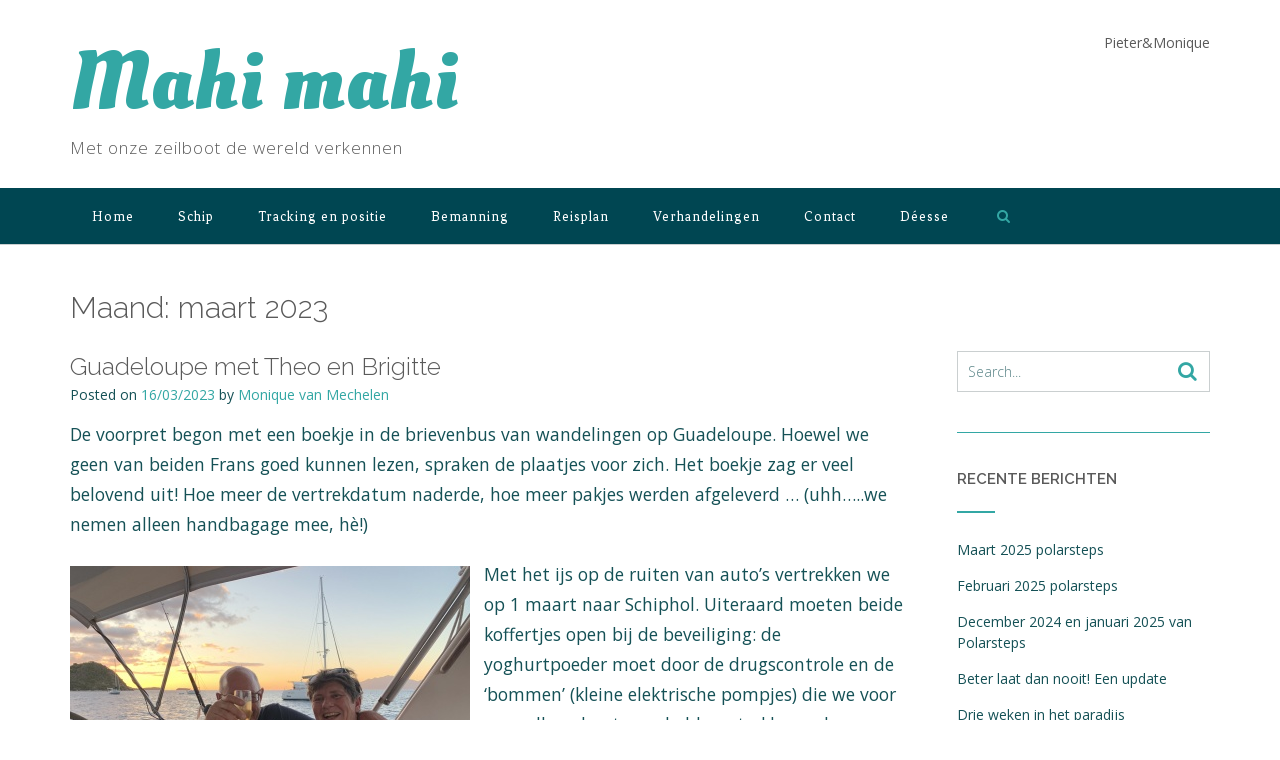

--- FILE ---
content_type: text/html; charset=UTF-8
request_url: https://mahimahi.nl/?m=202303
body_size: 14334
content:
<!DOCTYPE html><!-- CityLogic -->
<html lang="nl">
<head>
<meta charset="UTF-8">
<meta name="viewport" content="width=device-width, initial-scale=1">
<link rel="profile" href="http://gmpg.org/xfn/11">

<title>maart 2023 &#8211; Mahi mahi</title>
<!--north_shore_set_customizer_defaults--><link rel='dns-prefetch' href='//fonts.googleapis.com' />
<link rel='dns-prefetch' href='//s.w.org' />
<link rel="alternate" type="application/rss+xml" title="Mahi mahi &raquo; Feed" href="https://mahimahi.nl" />
<link rel="alternate" type="application/rss+xml" title="Mahi mahi &raquo; Reactiesfeed" href="https://mahimahi.nl/?feed=comments-rss2" />
		<script type="text/javascript">
			window._wpemojiSettings = {"baseUrl":"https:\/\/s.w.org\/images\/core\/emoji\/13.0.1\/72x72\/","ext":".png","svgUrl":"https:\/\/s.w.org\/images\/core\/emoji\/13.0.1\/svg\/","svgExt":".svg","source":{"concatemoji":"https:\/\/mahimahi.nl\/wp-includes\/js\/wp-emoji-release.min.js?ver=5.6.16"}};
			!function(e,a,t){var n,r,o,i=a.createElement("canvas"),p=i.getContext&&i.getContext("2d");function s(e,t){var a=String.fromCharCode;p.clearRect(0,0,i.width,i.height),p.fillText(a.apply(this,e),0,0);e=i.toDataURL();return p.clearRect(0,0,i.width,i.height),p.fillText(a.apply(this,t),0,0),e===i.toDataURL()}function c(e){var t=a.createElement("script");t.src=e,t.defer=t.type="text/javascript",a.getElementsByTagName("head")[0].appendChild(t)}for(o=Array("flag","emoji"),t.supports={everything:!0,everythingExceptFlag:!0},r=0;r<o.length;r++)t.supports[o[r]]=function(e){if(!p||!p.fillText)return!1;switch(p.textBaseline="top",p.font="600 32px Arial",e){case"flag":return s([127987,65039,8205,9895,65039],[127987,65039,8203,9895,65039])?!1:!s([55356,56826,55356,56819],[55356,56826,8203,55356,56819])&&!s([55356,57332,56128,56423,56128,56418,56128,56421,56128,56430,56128,56423,56128,56447],[55356,57332,8203,56128,56423,8203,56128,56418,8203,56128,56421,8203,56128,56430,8203,56128,56423,8203,56128,56447]);case"emoji":return!s([55357,56424,8205,55356,57212],[55357,56424,8203,55356,57212])}return!1}(o[r]),t.supports.everything=t.supports.everything&&t.supports[o[r]],"flag"!==o[r]&&(t.supports.everythingExceptFlag=t.supports.everythingExceptFlag&&t.supports[o[r]]);t.supports.everythingExceptFlag=t.supports.everythingExceptFlag&&!t.supports.flag,t.DOMReady=!1,t.readyCallback=function(){t.DOMReady=!0},t.supports.everything||(n=function(){t.readyCallback()},a.addEventListener?(a.addEventListener("DOMContentLoaded",n,!1),e.addEventListener("load",n,!1)):(e.attachEvent("onload",n),a.attachEvent("onreadystatechange",function(){"complete"===a.readyState&&t.readyCallback()})),(n=t.source||{}).concatemoji?c(n.concatemoji):n.wpemoji&&n.twemoji&&(c(n.twemoji),c(n.wpemoji)))}(window,document,window._wpemojiSettings);
		</script>
		<style type="text/css">
img.wp-smiley,
img.emoji {
	display: inline !important;
	border: none !important;
	box-shadow: none !important;
	height: 1em !important;
	width: 1em !important;
	margin: 0 .07em !important;
	vertical-align: -0.1em !important;
	background: none !important;
	padding: 0 !important;
}
</style>
	<link rel='stylesheet' id='wp-block-library-css'  href='https://mahimahi.nl/wp-includes/css/dist/block-library/style.min.css?ver=5.6.16' type='text/css' media='all' />
<link rel='stylesheet' id='north-shore-site-title-font-default-css'  href='//fonts.googleapis.com/css?family=Nothing+You+Could+Do%3A100%2C300%2C400%2C600%2C700%2C800&#038;ver=1.0.28' type='text/css' media='all' />
<link rel='stylesheet' id='citylogic-style-css'  href='https://mahimahi.nl/wp-content/themes/citylogic/style.css?ver=1.0.95' type='text/css' media='all' />
<link rel='stylesheet' id='north-shore-style-css'  href='https://mahimahi.nl/wp-content/themes/north-shore/style.css?ver=1.0.28' type='text/css' media='all' />
<link rel='stylesheet' id='citylogic-site-title-font-default-css'  href='//fonts.googleapis.com/css?family=Montserrat%3A100%2C300%2C400%2C600%2C700%2C800&#038;ver=1.0.95' type='text/css' media='all' />
<link rel='stylesheet' id='citylogic-body-font-default-css'  href='//fonts.googleapis.com/css?family=Open+Sans%3A300%2C300italic%2C400%2C400italic%2C600%2C600italic%2C700%2C700italic&#038;ver=1.0.95' type='text/css' media='all' />
<link rel='stylesheet' id='citylogic-blockquote-quote-font-css'  href='//fonts.googleapis.com/css?family=Lora%3A400italic&#038;ver=1.0.95' type='text/css' media='all' />
<link rel='stylesheet' id='citylogic-heading-font-default-css'  href='//fonts.googleapis.com/css?family=Montserrat%3A100%2C300%2C400%2C500%2C600%2C700%2C800&#038;ver=1.0.95' type='text/css' media='all' />
<link rel='stylesheet' id='citylogic-header-left-aligned-css'  href='https://mahimahi.nl/wp-content/themes/citylogic/library/css/header-left-aligned.css?ver=1.0.95' type='text/css' media='all' />
<link rel='stylesheet' id='otb-font-awesome-css'  href='https://mahimahi.nl/wp-content/themes/citylogic/library/fonts/otb-font-awesome/css/font-awesome.css?ver=4.7.0' type='text/css' media='all' />
<link rel='stylesheet' id='citylogic_customizer_theme_fonts-css'  href='//fonts.googleapis.com/css?family=Oleo+Script%3Aregular%2C700|Fenix%3Aregular|Raleway%3Aregular%2C100%2C300%2C600%2C700%2C800|Open+Sans%3Aregular%2Citalic%2C300%2C600%2C700%2C800%26subset%3Dlatin%2C' type='text/css' media='screen' />
<script type='text/javascript' src='https://mahimahi.nl/wp-includes/js/jquery/jquery.min.js?ver=3.5.1' id='jquery-core-js'></script>
<script type='text/javascript' src='https://mahimahi.nl/wp-includes/js/jquery/jquery-migrate.min.js?ver=3.3.2' id='jquery-migrate-js'></script>
<link rel="https://api.w.org/" href="https://mahimahi.nl/index.php?rest_route=/" /><link rel="EditURI" type="application/rsd+xml" title="RSD" href="https://mahimahi.nl/xmlrpc.php?rsd" />
<link rel="wlwmanifest" type="application/wlwmanifest+xml" href="https://mahimahi.nl/wp-includes/wlwmanifest.xml" /> 
<meta name="generator" content="WordPress 5.6.16" />

<style type="text/css">



/* Navigation Menu Rollover Font Color */@media only screen and (min-width: 1000px) {	.main-navigation.rollover-font-color .menu > ul > li > a:hover,
	.main-navigation.rollover-font-color ul.menu > li > a:hover,
	.site-header.transparent .site-container .main-navigation.rollover-font-color .menu > ul > li > a:hover,
	.site-header.transparent .site-container .main-navigation.rollover-font-color ul.menu > li > a:hover,
	.main-navigation.rollover-font-color .menu > ul > li.current-menu-item > a,
	.main-navigation.rollover-font-color ul.menu > li.current-menu-item > a,
	.main-navigation.rollover-font-color .menu > ul > li.current_page_item > a,
	.main-navigation.rollover-font-color ul.menu > li.current_page_item > a,
	.main-navigation.rollover-font-color .menu > ul > li.current-menu-parent > a,
	.main-navigation.rollover-font-color ul.menu > li.current-menu-parent > a,
	.main-navigation.rollover-font-color .menu > ul > li.current_page_parent > a,
	.main-navigation.rollover-font-color ul.menu > li.current_page_parent > a,
	.main-navigation.rollover-font-color .menu > ul > li.current-menu-ancestor > a,
	.main-navigation.rollover-font-color ul.menu > li.current-menu-ancestor > a,
	.main-navigation.rollover-font-color .menu > ul > li.current_page_ancestor > a,
	.main-navigation.rollover-font-color ul.menu > ul > li.current_page_ancestor > a,
	.main-navigation.rollover-font-color button,
	.main-navigation.rollover-font-color .search-button a:hover,
	.site-header.transparent .site-container .main-navigation.rollover-font-color .search-button a:hover,
	.main-navigation.rollover-font-color .search-button a:hover .otb-fa-search,
	.site-header.transparent .site-container .main-navigation.rollover-font-color .search-button a:hover .otb-fa-search {
		color: #33a7a4 !important;
	}
}

</style>

<!-- Begin Custom CSS -->
<style type="text/css" id="out-the-box-custom-css">
body,
				.content-container,
				.site-content .rpwe-block li{background-color:#FFFFFF;}.site-header .branding .title{font-family:"Oleo Script","Helvetica Neue",sans-serif;font-size:80px;}body,
	            .widget_citylogic_social_media_links_widget .social-links li a,
				.breadcrumbs,
                .main-navigation ul ul a,
				.main-navigation.transparent ul ul a,
				.site-header .site-container .main-navigation ul ul a,
                .widget-area .widget ul li a,
                .widget-area .rpwe_widget .rpwe-block h3 a,
                .site-footer-widgets .widget ul li a,
				.woocommerce .woocommerce-breadcrumb,
				.woocommerce-page .woocommerce-breadcrumb,
                .woocommerce ul.products li.product .price,
				.woocommerce #content ul.products li.product span.price,
				.woocommerce-page #content ul.products li.product span.price,
				.woocommerce #content div.product p.price,
				.woocommerce-page #content div.product p.price,
				.woocommerce-page div.product p.price,
				.woocommerce #content div.product span.price,
				.woocommerce div.product span.price,
				.woocommerce-page #content div.product span.price,
				.woocommerce-page div.product span.price,
				.woocommerce div.product .woocommerce-tabs ul.tabs li a,
                .woocommerce #reviews #comments ol.commentlist li .meta,
				#add_payment_method #payment div.payment_box,
				.woocommerce-checkout #payment div.payment_box{color:#155156;}.rpwe-time,
        		.select2-default{color:rgba(21,81,86, 0.7) !important;}::-webkit-input-placeholder{color:rgba(21,81,86, 0.7);}:-moz-placeholder{color:rgba(21,81,86, 0.7);}::-moz-placeholder{color:rgba(21,81,86, 0.7);}:-ms-input-placeholder{color:rgba(21,81,86, 0.7);}.site-header .site-header-right .main-navigation .menu > ul > li > a,
				.site-header .site-header-right .main-navigation ul.menu > li > a,
				.main-navigation .menu > ul > li > a,
				.main-navigation ul.menu > li > a,
            	.main-navigation .search-button a{font-family:"Fenix","Helvetica Neue",sans-serif;}
</style>
<!-- End Custom CSS -->
</head>

<body class="archive date group-blog comfortable-paragraph-line-height citylogic-page-builders-use-theme-styles citylogic-shop-no-breadcrumbs">

<a class="skip-link screen-reader-text" href="#site-content">Skip to content</a>


<header id="masthead" class="site-header left-aligned   " role="banner">
    
    
<div class="site-logo-area">
	<div class="site-container">
	    
	    <div class="branding">
	        				<a href="https://mahimahi.nl/" title="Mahi mahi" class="title">Mahi mahi</a>
				<div class="description">Met onze zeilboot de wereld verkennen</div>
	        		</div>
		
				
	    
	    <div class="site-header-right ">
	        
	        <div class="top info-text-one">
		        <div class="info-text">
	Pieter&amp;Monique</div>	        </div>
	        
	        <div class="bottom social-links">
		        <ul class="social-links">
</ul>			</div>
			        
	    </div>
	    <div class="clearboth"></div>
	    
	</div>
</div>

<nav id="site-navigation" class="main-navigation border-bottom centered-submenu rollover-background-color  left-aligned " role="navigation">
	<span class="header-menu-button"><i class="otb-fa otb-fa-bars"></i></span>
	<div id="main-menu" class="main-menu-container">
		<div class="main-menu-close"><i class="otb-fa otb-fa-angle-right"></i><i class="otb-fa otb-fa-angle-left"></i></div>
		<div class="main-navigation-inner">
			<div class="menu-menu-1-container"><ul id="menu-menu-1" class="menu"><li id="menu-item-55" class="menu-item menu-item-type-custom menu-item-object-custom menu-item-home menu-item-55"><a href="http://mahimahi.nl/">Home</a></li>
<li id="menu-item-59" class="menu-item menu-item-type-post_type menu-item-object-page menu-item-has-children menu-item-59"><a href="https://mahimahi.nl/?page_id=49">Schip</a>
<ul class="sub-menu">
	<li id="menu-item-88" class="menu-item menu-item-type-post_type menu-item-object-page menu-item-88"><a href="https://mahimahi.nl/?page_id=81">Specificaties</a></li>
	<li id="menu-item-87" class="menu-item menu-item-type-post_type menu-item-object-page menu-item-87"><a href="https://mahimahi.nl/?page_id=83">Uitrusting</a></li>
	<li id="menu-item-91" class="menu-item menu-item-type-post_type menu-item-object-page menu-item-91"><a href="https://mahimahi.nl/?page_id=89">Foto’s</a></li>
</ul>
</li>
<li id="menu-item-58" class="menu-item menu-item-type-post_type menu-item-object-page menu-item-58"><a href="https://mahimahi.nl/?page_id=51">Tracking en positie</a></li>
<li id="menu-item-56" class="menu-item menu-item-type-post_type menu-item-object-page menu-item-56"><a href="https://mahimahi.nl/?page_id=53">Bemanning</a></li>
<li id="menu-item-73" class="menu-item menu-item-type-post_type menu-item-object-page menu-item-73"><a href="https://mahimahi.nl/?page_id=62">Reisplan</a></li>
<li id="menu-item-74" class="menu-item menu-item-type-post_type menu-item-object-page menu-item-74"><a href="https://mahimahi.nl/?page_id=60">Verhandelingen</a></li>
<li id="menu-item-72" class="menu-item menu-item-type-post_type menu-item-object-page menu-item-72"><a href="https://mahimahi.nl/?page_id=64">Contact</a></li>
<li id="menu-item-70" class="menu-item menu-item-type-post_type menu-item-object-page menu-item-70"><a href="https://mahimahi.nl/?page_id=68">Déesse</a></li>
<li class="search-button default"><a href=""><i class="otb-fa otb-fa-search search-btn"></i></a></li></ul></div>		</div>
        
		<div class="search-slidedown">
			<div class="container">
				<div class="padder">
					<div class="search-block">
											<form role="search" method="get" class="search-form" action="https://mahimahi.nl/">
	<label>
		<input type="search" class="search-field" placeholder="Search..." value="" name="s" title="Search for:" />
	</label>
	<div class="search-submit-container">
		<a class="search-submit">  
			<i class="otb-fa otb-fa-search"></i>
		</a>
	</div>
</form>										</div>
				</div>
			</div>
		</div>
        
	</div>
</nav><!-- #site-navigation -->
    
</header><!-- #masthead -->

<script>
	var cityLogicSliderTransitionSpeed = parseInt(450);
</script>
    


<div class="content-container ">
	<div id="content" class="site-content site-container ">
		<a name="site-content"></a>    
    
	<div id="primary" class="content-area ">
		<main id="main" class="site-main" role="main">

			<header class="page-header">
				<h1 class="page-title">Maand: <span>maart 2023</span></h1>			</header><!-- .page-header -->
			
			<div class="archive-container">

				
<article id="post-1730" class="blog-post-side-layout no-featured-image post-1730 post type-post status-publish format-standard hentry category-reisverhalen">
    
    
    <div class="post-loop-content">
    
    	<header class="entry-header">
    		<h2 class="entry-title"><a href="https://mahimahi.nl/?p=1730" rel="bookmark">Guadeloupe met Theo en Brigitte</a></h2>
    		    		<div class="entry-meta">
    			<span class="posted-on">Posted on <a href="https://mahimahi.nl/?p=1730" rel="bookmark"><time class="entry-date published" datetime="2023-03-16T12:16:53+01:00">16/03/2023</time><time class="updated" datetime="2023-03-18T14:59:06+01:00">18/03/2023</time></a></span><span class="byline"> by <span class="author vcard"><a class="url fn n" href="https://mahimahi.nl/?author=2">Monique van Mechelen</a></span></span>    		</div><!-- .entry-meta -->
    		    	</header><!-- .entry-header -->

    	<div class="entry-content">
    		
<p class="has-medium-font-size">De voorpret begon met een boekje in de brievenbus van wandelingen op Guadeloupe. Hoewel we geen van beiden Frans goed kunnen lezen, spraken de plaatjes voor zich. Het boekje zag er veel belovend uit! Hoe meer de vertrekdatum naderde, hoe meer pakjes werden afgeleverd … (uhh…..we nemen alleen handbagage mee, hè!)&nbsp;</p>



<div class="wp-block-image"><figure class="alignleft size-medium"><img loading="lazy" width="400" height="300" src="https://mahimahi.nl/wp-content/uploads/2023/03/IMG_6329-400x300.jpeg" alt="" class="wp-image-1735" srcset="https://mahimahi.nl/wp-content/uploads/2023/03/IMG_6329-400x300.jpeg 400w, https://mahimahi.nl/wp-content/uploads/2023/03/IMG_6329-1024x768.jpeg 1024w, https://mahimahi.nl/wp-content/uploads/2023/03/IMG_6329-768x576.jpeg 768w, https://mahimahi.nl/wp-content/uploads/2023/03/IMG_6329-1536x1152.jpeg 1536w, https://mahimahi.nl/wp-content/uploads/2023/03/IMG_6329-2048x1536.jpeg 2048w" sizes="(max-width: 400px) 100vw, 400px" /></figure></div>



<p class="has-medium-font-size">Met het ijs op de ruiten van auto’s vertrekken we op 1 maart naar Schiphol. Uiteraard moeten beide koffertjes open bij de beveiliging: de yoghurtpoeder moet door de drugscontrole en de ‘bommen’ (kleine elektrische pompjes) die we voor een collega-boot mee hebben, trekken ook aandacht. Met een kleine vertraging komen we zo’n zestien uur later aan in Pointe-à-Pitre. Pieter en Monique wachten ons op in de Marina en met zijn vieren, de koffers en vers stokbrood gaat de laatste etappe met de dinghy naar de Mahi mahi. De lange broek en vest gaan uit en onder een prachtige sterrenhemel proosten we op het begin van de vakantie!&nbsp;</p>



<p class="has-medium-font-size">Na de eerste plons in heerlijk warm water en een ontbijt zeilen we donderdag naar Îles des Saintes, een eilandengroep onder Guadeloupe. Onderweg vallen de grote velden Sargassowier op. Een soort wier wat op de zee drijft en uiteindelijk aan de stranden aanspoelt. Volgens Pieter is dat een toenemend probleem op de zee en zien zij dat de laatste jaren in toenemende mate. Bij Terre-des-Haut, het plaatsje, is geen vrije mooring buoy en ankeren we. </p>



<div class="wp-block-image is-style-rounded"><figure class="alignright size-medium"><img loading="lazy" width="400" height="300" src="https://mahimahi.nl/wp-content/uploads/2023/03/P1060561-400x300.jpeg" alt="" class="wp-image-1734" srcset="https://mahimahi.nl/wp-content/uploads/2023/03/P1060561-400x300.jpeg 400w, https://mahimahi.nl/wp-content/uploads/2023/03/P1060561-1024x768.jpeg 1024w, https://mahimahi.nl/wp-content/uploads/2023/03/P1060561-768x576.jpeg 768w, https://mahimahi.nl/wp-content/uploads/2023/03/P1060561-1536x1152.jpeg 1536w, https://mahimahi.nl/wp-content/uploads/2023/03/P1060561-2048x1536.jpeg 2048w" sizes="(max-width: 400px) 100vw, 400px" /></figure></div>



<p class="has-medium-font-size">Daar krijgen we de eerste ervaring met de prachtige onderwaterwereld. Voor Theo is een snorkelmasker aangeschaft, waarin de meegebrachte min-6 glazen passen. Met wat coaching van Pieter en steun van de dinghy snorkelt ook Theo! We genieten van zoveel mooi gekleurde vissen. De collega-boot komt de ‘bommen’ halen en de volgende ochtend, vrijdag, nemen wij hun boei over. We brengen het vuil weg, bezoeken het fort van Napoleon en slenteren door het toeristische stadje. In de namiddag snorkelen we bij Anse du Pain de Sucre – een opvallende rotsformatie. Met windje mee kayakken Monique en ik er heen. Terug beuken Theo en ik tegen de wind in. Pittig tochtje, maar superleuk in die kayak! </p>



<figure class="wp-block-gallery alignfull columns-3 is-cropped"><ul class="blocks-gallery-grid"><li class="blocks-gallery-item"><figure><img loading="lazy" width="1024" height="800" src="http://mahimahi.nl/wp-content/uploads/2023/03/P1060528-1024x800.jpeg" alt="" data-id="1745" data-full-url="http://mahimahi.nl/wp-content/uploads/2023/03/P1060528-scaled.jpeg" data-link="http://mahimahi.nl/?attachment_id=1745" class="wp-image-1745" srcset="https://mahimahi.nl/wp-content/uploads/2023/03/P1060528-1024x800.jpeg 1024w, https://mahimahi.nl/wp-content/uploads/2023/03/P1060528-400x313.jpeg 400w, https://mahimahi.nl/wp-content/uploads/2023/03/P1060528-768x600.jpeg 768w, https://mahimahi.nl/wp-content/uploads/2023/03/P1060528-1536x1200.jpeg 1536w, https://mahimahi.nl/wp-content/uploads/2023/03/P1060528-2048x1600.jpeg 2048w" sizes="(max-width: 1024px) 100vw, 1024px" /></figure></li><li class="blocks-gallery-item"><figure><img loading="lazy" width="1024" height="695" src="http://mahimahi.nl/wp-content/uploads/2023/03/P1060517-1024x695.jpeg" alt="" data-id="1744" data-full-url="http://mahimahi.nl/wp-content/uploads/2023/03/P1060517.jpeg" data-link="http://mahimahi.nl/?attachment_id=1744" class="wp-image-1744" srcset="https://mahimahi.nl/wp-content/uploads/2023/03/P1060517-1024x695.jpeg 1024w, https://mahimahi.nl/wp-content/uploads/2023/03/P1060517-400x272.jpeg 400w, https://mahimahi.nl/wp-content/uploads/2023/03/P1060517-768x521.jpeg 768w, https://mahimahi.nl/wp-content/uploads/2023/03/P1060517-1536x1043.jpeg 1536w, https://mahimahi.nl/wp-content/uploads/2023/03/P1060517-2048x1391.jpeg 2048w" sizes="(max-width: 1024px) 100vw, 1024px" /></figure></li><li class="blocks-gallery-item"><figure><img loading="lazy" width="1024" height="768" src="http://mahimahi.nl/wp-content/uploads/2023/03/P1060474-1024x768.jpeg" alt="" data-id="1733" data-full-url="http://mahimahi.nl/wp-content/uploads/2023/03/P1060474-scaled.jpeg" data-link="http://mahimahi.nl/?attachment_id=1733" class="wp-image-1733" srcset="https://mahimahi.nl/wp-content/uploads/2023/03/P1060474-1024x768.jpeg 1024w, https://mahimahi.nl/wp-content/uploads/2023/03/P1060474-400x300.jpeg 400w, https://mahimahi.nl/wp-content/uploads/2023/03/P1060474-768x576.jpeg 768w, https://mahimahi.nl/wp-content/uploads/2023/03/P1060474-1536x1152.jpeg 1536w, https://mahimahi.nl/wp-content/uploads/2023/03/P1060474-2048x1536.jpeg 2048w" sizes="(max-width: 1024px) 100vw, 1024px" /></figure></li><li class="blocks-gallery-item"><figure><img loading="lazy" width="1024" height="768" src="http://mahimahi.nl/wp-content/uploads/2023/03/P1060488-1024x768.jpeg" alt="" data-id="1742" data-full-url="http://mahimahi.nl/wp-content/uploads/2023/03/P1060488-scaled.jpeg" data-link="http://mahimahi.nl/?attachment_id=1742" class="wp-image-1742" srcset="https://mahimahi.nl/wp-content/uploads/2023/03/P1060488-1024x768.jpeg 1024w, https://mahimahi.nl/wp-content/uploads/2023/03/P1060488-400x300.jpeg 400w, https://mahimahi.nl/wp-content/uploads/2023/03/P1060488-768x576.jpeg 768w, https://mahimahi.nl/wp-content/uploads/2023/03/P1060488-1536x1152.jpeg 1536w, https://mahimahi.nl/wp-content/uploads/2023/03/P1060488-2048x1536.jpeg 2048w" sizes="(max-width: 1024px) 100vw, 1024px" /></figure></li><li class="blocks-gallery-item"><figure><img loading="lazy" width="1024" height="744" src="http://mahimahi.nl/wp-content/uploads/2023/03/P1060509-1024x744.jpeg" alt="" data-id="1743" data-full-url="http://mahimahi.nl/wp-content/uploads/2023/03/P1060509-scaled.jpeg" data-link="http://mahimahi.nl/?attachment_id=1743" class="wp-image-1743" srcset="https://mahimahi.nl/wp-content/uploads/2023/03/P1060509-1024x744.jpeg 1024w, https://mahimahi.nl/wp-content/uploads/2023/03/P1060509-400x291.jpeg 400w, https://mahimahi.nl/wp-content/uploads/2023/03/P1060509-768x558.jpeg 768w, https://mahimahi.nl/wp-content/uploads/2023/03/P1060509-1536x1116.jpeg 1536w, https://mahimahi.nl/wp-content/uploads/2023/03/P1060509-2048x1488.jpeg 2048w" sizes="(max-width: 1024px) 100vw, 1024px" /></figure></li><li class="blocks-gallery-item"><figure><img loading="lazy" width="1024" height="768" src="http://mahimahi.nl/wp-content/uploads/2023/03/IMG_6383-1024x768.jpeg" alt="" data-id="1760" data-full-url="http://mahimahi.nl/wp-content/uploads/2023/03/IMG_6383-scaled.jpeg" data-link="http://mahimahi.nl/?attachment_id=1760" class="wp-image-1760" srcset="https://mahimahi.nl/wp-content/uploads/2023/03/IMG_6383-1024x768.jpeg 1024w, https://mahimahi.nl/wp-content/uploads/2023/03/IMG_6383-400x300.jpeg 400w, https://mahimahi.nl/wp-content/uploads/2023/03/IMG_6383-768x576.jpeg 768w, https://mahimahi.nl/wp-content/uploads/2023/03/IMG_6383-1536x1152.jpeg 1536w, https://mahimahi.nl/wp-content/uploads/2023/03/IMG_6383-2048x1536.jpeg 2048w" sizes="(max-width: 1024px) 100vw, 1024px" /></figure></li></ul></figure>



<p class="has-medium-font-size">We zijn onder de indruk van alle luxe aan boord. Als wadvaarders kennen we de ongemakken van weinig drinkwater en elektriciteit, ongemakkelijk zitten en een haperende koelkast. Maar hier is alles tiptop aanwezig. Na het zwemmen, douche je met zoet water, er zijn kussens in soorten en maten, en er is koud bier en wijn! Omdat bij de BBQ een stokbroodje lekker is, varen Monique en ik nog even naar de kant. Blijken ze daar toch lekker ijs te hebben! (Of was het andersom …)<br>Op zaterdag beginnen we de dag met een wandeling uit het boekje. Een lunch aan boord, bellen met ‘oma’, de kwalificatie van Max, wateractiviteiten, en voor we het weten is het avond. Op zondag ontbijten we met verse croissants en varen we naar Grande Baie Terre-de-Bas. We ankeren in deze baai, maar liggen onduidelijk te draaien. </p>



<div class="wp-block-image"><figure class="alignright size-thumbnail is-resized"><img loading="lazy" src="https://mahimahi.nl/wp-content/uploads/2023/03/20230306-114505-n-150x150.jpeg" alt="" class="wp-image-1772" width="250" height="250"/></figure></div>



<p class="has-medium-font-size">Met een hekanker liggen we beter. Een primeur! Pieter en Monique kijken naar Max en wij snorkelen. We zien op de rotsen leguanen. De eerste van dit jaar voor Pieter en Monique! De volgende dag, maandag, maken we de tweede wandeling uit het boekje. Een verrassend mooie wandeling, eerst langs de kust, daarna de berg op. Best een pittige wandeling, over stenen en rotsblokken. Veel in de schaduw van de begroeiing. De grootste verrassing voor ons was dat bij de eerste pauze Monique trakteerde op koffie uit de rugtas! Maar ook de slang die we tegenkwamen was weer een primeur. Weer aangekomen in het dorpje was een Floup (waterijsje) de beloning. Gezien de weersverwachting (weinig wind uit het noordwesten) vertrekken we die middag nog naar Basse-Terre, de hoofdstad van Guadeloupe. Prachtige zeilmiddag gehad, helaas zonder dolfijnen of vis aan de haak, maar je kan niet alles hebben. De kust is niet aantrekkelijk genoeg om aan wal te stappen en we worden getrakteerd op een sundowner. Een nieuw begrip voor ons dat we zeker aan ons vocabulaire gaan toevoegen. De zonsondergang is prachtig, maar de zon valt weg achter de bewolking. Monique tovert een pittige, ja echt pittige, curry uit de keuken, waardoor we de week markeren als een pittige week.</p>



<figure class="wp-block-gallery alignfull columns-3 is-cropped"><ul class="blocks-gallery-grid"><li class="blocks-gallery-item"><figure><img loading="lazy" width="760" height="1024" src="http://mahimahi.nl/wp-content/uploads/2023/03/IMG_8542-760x1024.jpeg" alt="" data-id="1752" data-full-url="http://mahimahi.nl/wp-content/uploads/2023/03/IMG_8542-scaled.jpeg" data-link="http://mahimahi.nl/?attachment_id=1752" class="wp-image-1752" srcset="https://mahimahi.nl/wp-content/uploads/2023/03/IMG_8542-760x1024.jpeg 760w, https://mahimahi.nl/wp-content/uploads/2023/03/IMG_8542-297x400.jpeg 297w, https://mahimahi.nl/wp-content/uploads/2023/03/IMG_8542-768x1034.jpeg 768w, https://mahimahi.nl/wp-content/uploads/2023/03/IMG_8542-1140x1536.jpeg 1140w, https://mahimahi.nl/wp-content/uploads/2023/03/IMG_8542-1520x2048.jpeg 1520w, https://mahimahi.nl/wp-content/uploads/2023/03/IMG_8542-scaled.jpeg 1901w" sizes="(max-width: 760px) 100vw, 760px" /></figure></li><li class="blocks-gallery-item"><figure><img loading="lazy" width="768" height="1024" src="http://mahimahi.nl/wp-content/uploads/2023/03/IMG_6441-768x1024.jpeg" alt="" data-id="1751" data-full-url="http://mahimahi.nl/wp-content/uploads/2023/03/IMG_6441-scaled.jpeg" data-link="http://mahimahi.nl/?attachment_id=1751" class="wp-image-1751" srcset="https://mahimahi.nl/wp-content/uploads/2023/03/IMG_6441-768x1024.jpeg 768w, https://mahimahi.nl/wp-content/uploads/2023/03/IMG_6441-300x400.jpeg 300w, https://mahimahi.nl/wp-content/uploads/2023/03/IMG_6441-1152x1536.jpeg 1152w, https://mahimahi.nl/wp-content/uploads/2023/03/IMG_6441-1536x2048.jpeg 1536w, https://mahimahi.nl/wp-content/uploads/2023/03/IMG_6441-scaled.jpeg 1920w" sizes="(max-width: 768px) 100vw, 768px" /></figure></li><li class="blocks-gallery-item"><figure><img loading="lazy" width="751" height="1024" src="http://mahimahi.nl/wp-content/uploads/2023/03/IMG_8555-751x1024.jpeg" alt="" data-id="1759" data-full-url="http://mahimahi.nl/wp-content/uploads/2023/03/IMG_8555-scaled.jpeg" data-link="http://mahimahi.nl/?attachment_id=1759" class="wp-image-1759" srcset="https://mahimahi.nl/wp-content/uploads/2023/03/IMG_8555-751x1024.jpeg 751w, https://mahimahi.nl/wp-content/uploads/2023/03/IMG_8555-293x400.jpeg 293w, https://mahimahi.nl/wp-content/uploads/2023/03/IMG_8555-768x1047.jpeg 768w, https://mahimahi.nl/wp-content/uploads/2023/03/IMG_8555-1127x1536.jpeg 1127w, https://mahimahi.nl/wp-content/uploads/2023/03/IMG_8555-1503x2048.jpeg 1503w, https://mahimahi.nl/wp-content/uploads/2023/03/IMG_8555-scaled.jpeg 1878w" sizes="(max-width: 751px) 100vw, 751px" /></figure></li></ul></figure>



<p class="has-medium-font-size">Op dinsdag zeilen we naar de Malendure-baai bij Îlets Pigeon. Onderweg doet de watermaker zijn werk, en blijft de vislijn alleen Sargasso vangen. We letten even niet op en varen over een vislijn tussen twee kleine boeitjes heen. Geen paniek. Zeilen snel intrekken, en Pieter springt over boord en heeft in no time de lijn onder het roer uit. </p>



<div class="wp-block-image is-style-rounded"><figure class="alignleft size-medium"><img loading="lazy" width="325" height="400" src="https://mahimahi.nl/wp-content/uploads/2023/03/P1060535-325x400.jpeg" alt="" class="wp-image-1756" srcset="https://mahimahi.nl/wp-content/uploads/2023/03/P1060535-325x400.jpeg 325w, https://mahimahi.nl/wp-content/uploads/2023/03/P1060535-832x1024.jpeg 832w, https://mahimahi.nl/wp-content/uploads/2023/03/P1060535-768x945.jpeg 768w, https://mahimahi.nl/wp-content/uploads/2023/03/P1060535.jpeg 907w" sizes="(max-width: 325px) 100vw, 325px" /></figure></div>



<p class="has-medium-font-size">Weer een primeur! We ankeren in een prachtige baai, blazen de kayak op (deze keer bemenst door Monique en Theo) en binnen een uur snorkelen we bij de eilandjes. Hoe vaker je snorkelt, hoe meer je ziet, en de aanwijzingen van Pieter en Monique helpen om de meest bijzondere dingen te zien. Ze zijn super enthousiast als ik een octopus aanwijs. Ik was me er niet van bewust dat deze niet zo vaak te zien zijn, maar we hebben dus weer een primeur. Moe en voldaan gaan we terug naar de boot. De zonsondergang is deze avond prachtig, en bekijken we vanaf de kant. Dit is zoals ik me het Carib had voorgesteld. Wij ‘koken’ vanavond en dat betekent uit eten in een restaurant dat gebouwd is rond een boom, met uitzicht op de zee. Jammer dat we geen plek meer hebben voor een toetje.&nbsp;</p>



<figure class="wp-block-gallery alignfull columns-2 is-cropped"><ul class="blocks-gallery-grid"><li class="blocks-gallery-item"><figure><img loading="lazy" width="1024" height="768" src="http://mahimahi.nl/wp-content/uploads/2023/03/IMG_8581-1024x768.jpeg" alt="" data-id="1740" data-full-url="http://mahimahi.nl/wp-content/uploads/2023/03/IMG_8581-scaled.jpeg" data-link="http://mahimahi.nl/?attachment_id=1740" class="wp-image-1740" srcset="https://mahimahi.nl/wp-content/uploads/2023/03/IMG_8581-1024x768.jpeg 1024w, https://mahimahi.nl/wp-content/uploads/2023/03/IMG_8581-400x300.jpeg 400w, https://mahimahi.nl/wp-content/uploads/2023/03/IMG_8581-768x576.jpeg 768w, https://mahimahi.nl/wp-content/uploads/2023/03/IMG_8581-1536x1152.jpeg 1536w, https://mahimahi.nl/wp-content/uploads/2023/03/IMG_8581-2048x1536.jpeg 2048w" sizes="(max-width: 1024px) 100vw, 1024px" /></figure></li><li class="blocks-gallery-item"><figure><img loading="lazy" width="1024" height="768" src="http://mahimahi.nl/wp-content/uploads/2023/03/IMG_8472-1024x768.jpeg" alt="" data-id="1738" data-full-url="http://mahimahi.nl/wp-content/uploads/2023/03/IMG_8472-scaled.jpeg" data-link="http://mahimahi.nl/?attachment_id=1738" class="wp-image-1738" srcset="https://mahimahi.nl/wp-content/uploads/2023/03/IMG_8472-1024x768.jpeg 1024w, https://mahimahi.nl/wp-content/uploads/2023/03/IMG_8472-400x300.jpeg 400w, https://mahimahi.nl/wp-content/uploads/2023/03/IMG_8472-768x576.jpeg 768w, https://mahimahi.nl/wp-content/uploads/2023/03/IMG_8472-1536x1152.jpeg 1536w, https://mahimahi.nl/wp-content/uploads/2023/03/IMG_8472-2048x1536.jpeg 2048w" sizes="(max-width: 1024px) 100vw, 1024px" /></figure></li><li class="blocks-gallery-item"><figure><img loading="lazy" width="1024" height="768" src="http://mahimahi.nl/wp-content/uploads/2023/03/IMG_8540-1024x768.jpeg" alt="" data-id="1739" data-full-url="http://mahimahi.nl/wp-content/uploads/2023/03/IMG_8540-scaled.jpeg" data-link="http://mahimahi.nl/?attachment_id=1739" class="wp-image-1739" srcset="https://mahimahi.nl/wp-content/uploads/2023/03/IMG_8540-1024x768.jpeg 1024w, https://mahimahi.nl/wp-content/uploads/2023/03/IMG_8540-400x300.jpeg 400w, https://mahimahi.nl/wp-content/uploads/2023/03/IMG_8540-768x576.jpeg 768w, https://mahimahi.nl/wp-content/uploads/2023/03/IMG_8540-1536x1152.jpeg 1536w, https://mahimahi.nl/wp-content/uploads/2023/03/IMG_8540-2048x1536.jpeg 2048w" sizes="(max-width: 1024px) 100vw, 1024px" /></figure></li><li class="blocks-gallery-item"><figure><img loading="lazy" width="1024" height="768" src="http://mahimahi.nl/wp-content/uploads/2023/03/IMG_8561-1024x768.jpeg" alt="" data-id="1732" data-full-url="http://mahimahi.nl/wp-content/uploads/2023/03/IMG_8561-scaled.jpeg" data-link="http://mahimahi.nl/?attachment_id=1732" class="wp-image-1732" srcset="https://mahimahi.nl/wp-content/uploads/2023/03/IMG_8561-1024x768.jpeg 1024w, https://mahimahi.nl/wp-content/uploads/2023/03/IMG_8561-400x300.jpeg 400w, https://mahimahi.nl/wp-content/uploads/2023/03/IMG_8561-768x576.jpeg 768w, https://mahimahi.nl/wp-content/uploads/2023/03/IMG_8561-1536x1152.jpeg 1536w, https://mahimahi.nl/wp-content/uploads/2023/03/IMG_8561-2048x1536.jpeg 2048w" sizes="(max-width: 1024px) 100vw, 1024px" /></figure></li></ul></figure>



<p class="has-medium-font-size">Woensdagmorgen zien we vissers vlakbij de boot in actie: twee bootjes, ingewikkeld met een lange lijn die in een cirkel in het water ligt, en een staand net dat met de hand naar binnen wordt getrokken. Na zoveel dagen raken voorraden op en Pieter en Monique doen boodschappen. Grappig dat je dat je dan niet Googled waar een winkel is, maar in de pilot opzoekt waar je met je dinghy makkelijk aanlegt om boodschappen te doen. Ondertussen snorkelen wij aan de rand van de baai. De diversiteit aan vissen is hier zo mogelijk nog groter dan iets verderop bij de Îlets Pigeon. Ook het koraal is hier erg mooi. Ook ik spot hersenkoraal, een zwemmende schildpad, een trompetvis, en andere prachtige vissen. Na de lunch verplaatsen we ons op de motor zuidwaarts naar de baai Bain Chaud de Bouillante. De naam van die baai is niet voor niets! De baai wordt opgewarmd door vulkanische warmte, een geothermische centrale maakt er eerst elektriciteit van. Uiteraard proberen we dit uit. Een vreemde ervaring. De bovenlaag van het water is warm, tot 38 graden, en daaronder is het de normale temperatuur. Het is heerlijk ontspannend om op het warme laagje te drijven. Het stinkt een beetje naar zwavel. Wederom een prachtige zonsondergang al missen we wat eilandjes op de voorgrond.&nbsp;</p>



<figure class="wp-block-gallery alignfull columns-3 is-cropped"><ul class="blocks-gallery-grid"><li class="blocks-gallery-item"><figure><img loading="lazy" width="1024" height="768" src="http://mahimahi.nl/wp-content/uploads/2023/03/P1060575-1024x768.jpeg" alt="" data-id="1747" data-full-url="http://mahimahi.nl/wp-content/uploads/2023/03/P1060575-scaled.jpeg" data-link="http://mahimahi.nl/?attachment_id=1747" class="wp-image-1747" srcset="https://mahimahi.nl/wp-content/uploads/2023/03/P1060575-1024x768.jpeg 1024w, https://mahimahi.nl/wp-content/uploads/2023/03/P1060575-400x300.jpeg 400w, https://mahimahi.nl/wp-content/uploads/2023/03/P1060575-768x576.jpeg 768w, https://mahimahi.nl/wp-content/uploads/2023/03/P1060575-1536x1152.jpeg 1536w, https://mahimahi.nl/wp-content/uploads/2023/03/P1060575-2048x1536.jpeg 2048w" sizes="(max-width: 1024px) 100vw, 1024px" /></figure></li><li class="blocks-gallery-item"><figure><img loading="lazy" width="1024" height="667" src="http://mahimahi.nl/wp-content/uploads/2023/03/P1060573-1024x667.jpeg" alt="" data-id="1746" data-full-url="http://mahimahi.nl/wp-content/uploads/2023/03/P1060573-scaled.jpeg" data-link="http://mahimahi.nl/?attachment_id=1746" class="wp-image-1746" srcset="https://mahimahi.nl/wp-content/uploads/2023/03/P1060573-1024x667.jpeg 1024w, https://mahimahi.nl/wp-content/uploads/2023/03/P1060573-400x261.jpeg 400w, https://mahimahi.nl/wp-content/uploads/2023/03/P1060573-768x500.jpeg 768w, https://mahimahi.nl/wp-content/uploads/2023/03/P1060573-1536x1001.jpeg 1536w, https://mahimahi.nl/wp-content/uploads/2023/03/P1060573-2048x1334.jpeg 2048w" sizes="(max-width: 1024px) 100vw, 1024px" /></figure></li><li class="blocks-gallery-item"><figure><img loading="lazy" width="1024" height="729" src="http://mahimahi.nl/wp-content/uploads/2023/03/P1060591-1024x729.jpeg" alt="" data-id="1748" data-full-url="http://mahimahi.nl/wp-content/uploads/2023/03/P1060591-scaled.jpeg" data-link="http://mahimahi.nl/?attachment_id=1748" class="wp-image-1748" srcset="https://mahimahi.nl/wp-content/uploads/2023/03/P1060591-1024x729.jpeg 1024w, https://mahimahi.nl/wp-content/uploads/2023/03/P1060591-400x285.jpeg 400w, https://mahimahi.nl/wp-content/uploads/2023/03/P1060591-768x546.jpeg 768w, https://mahimahi.nl/wp-content/uploads/2023/03/P1060591-1536x1093.jpeg 1536w, https://mahimahi.nl/wp-content/uploads/2023/03/P1060591-2048x1457.jpeg 2048w" sizes="(max-width: 1024px) 100vw, 1024px" /></figure></li></ul></figure>



<p class="has-medium-font-size">Donderdag gaan we naar het plaatsje, bezoeken het voetbalstation en de begraafplaats, doen boodschappen, Monique maakt 9 euro winst op de aankoop van een jurkje, en we zien de visser zijn eerder gevangen vis verkopen. Nog even zwemmen in het warme water. Ik voor het eerst op een paddle board. We snorkelen bij een rotseilandje. De helderheid van het water valt hier tegen (verwende nesten &#8230;) maar het hertengeweikoraal is echt prachtig. Helaas blijkt de kayak lek. Dat is een forse tegenvaller en het is ingewikkeld om te reclameren als je de kayak hebt gekocht op Tenerife en nu niet dichtbij een winkel bent. Pieter doet een vergelijkend warenonderzoek bij klantenservice-medewerkers in verschillende landen en die van Martinique wint. Hopen dat het nog onder de garantie valt.&nbsp;</p>



<p class="has-medium-font-size">Volgens Monique hebben wij een unieke week wat het weer betreft. Weinig wind, bijna iedere dag onbewolkt en geen druppel regen. We verkassen weer terug naar de baai bij de Îlets Pigeon. We kunnen zeilen, want we hebben geen haast!&nbsp;</p>



<figure class="wp-block-gallery alignfull columns-3 is-cropped"><ul class="blocks-gallery-grid"><li class="blocks-gallery-item"><figure><img loading="lazy" width="1024" height="576" src="http://mahimahi.nl/wp-content/uploads/2023/03/20230303-182529-t-1024x576.jpeg" alt="" data-id="1770" data-full-url="http://mahimahi.nl/wp-content/uploads/2023/03/20230303-182529-t-scaled.jpeg" data-link="http://mahimahi.nl/?attachment_id=1770" class="wp-image-1770" srcset="https://mahimahi.nl/wp-content/uploads/2023/03/20230303-182529-t-1024x576.jpeg 1024w, https://mahimahi.nl/wp-content/uploads/2023/03/20230303-182529-t-400x225.jpeg 400w, https://mahimahi.nl/wp-content/uploads/2023/03/20230303-182529-t-768x432.jpeg 768w, https://mahimahi.nl/wp-content/uploads/2023/03/20230303-182529-t-1536x864.jpeg 1536w, https://mahimahi.nl/wp-content/uploads/2023/03/20230303-182529-t-2048x1152.jpeg 2048w" sizes="(max-width: 1024px) 100vw, 1024px" /></figure></li><li class="blocks-gallery-item"><figure><img loading="lazy" width="1024" height="576" src="http://mahimahi.nl/wp-content/uploads/2023/03/20230303-192021-t-1024x576.jpeg" alt="" data-id="1771" data-full-url="http://mahimahi.nl/wp-content/uploads/2023/03/20230303-192021-t-scaled.jpeg" data-link="http://mahimahi.nl/?attachment_id=1771" class="wp-image-1771" srcset="https://mahimahi.nl/wp-content/uploads/2023/03/20230303-192021-t-1024x576.jpeg 1024w, https://mahimahi.nl/wp-content/uploads/2023/03/20230303-192021-t-400x225.jpeg 400w, https://mahimahi.nl/wp-content/uploads/2023/03/20230303-192021-t-768x432.jpeg 768w, https://mahimahi.nl/wp-content/uploads/2023/03/20230303-192021-t-1536x864.jpeg 1536w, https://mahimahi.nl/wp-content/uploads/2023/03/20230303-192021-t-2048x1152.jpeg 2048w" sizes="(max-width: 1024px) 100vw, 1024px" /></figure></li><li class="blocks-gallery-item"><figure><img loading="lazy" width="1024" height="576" src="http://mahimahi.nl/wp-content/uploads/2023/03/20230307-180430-t-1024x576.jpeg" alt="" data-id="1773" data-full-url="http://mahimahi.nl/wp-content/uploads/2023/03/20230307-180430-t-scaled.jpeg" data-link="http://mahimahi.nl/?attachment_id=1773" class="wp-image-1773" srcset="https://mahimahi.nl/wp-content/uploads/2023/03/20230307-180430-t-1024x576.jpeg 1024w, https://mahimahi.nl/wp-content/uploads/2023/03/20230307-180430-t-400x225.jpeg 400w, https://mahimahi.nl/wp-content/uploads/2023/03/20230307-180430-t-768x432.jpeg 768w, https://mahimahi.nl/wp-content/uploads/2023/03/20230307-180430-t-1536x864.jpeg 1536w, https://mahimahi.nl/wp-content/uploads/2023/03/20230307-180430-t-2048x1152.jpeg 2048w" sizes="(max-width: 1024px) 100vw, 1024px" /></figure></li><li class="blocks-gallery-item"><figure><img loading="lazy" width="1024" height="768" src="http://mahimahi.nl/wp-content/uploads/2023/03/20230303-110945-t-1024x768.jpeg" alt="" data-id="1769" data-full-url="http://mahimahi.nl/wp-content/uploads/2023/03/20230303-110945-t-scaled.jpeg" data-link="http://mahimahi.nl/?attachment_id=1769" class="wp-image-1769" srcset="https://mahimahi.nl/wp-content/uploads/2023/03/20230303-110945-t-1024x768.jpeg 1024w, https://mahimahi.nl/wp-content/uploads/2023/03/20230303-110945-t-400x300.jpeg 400w, https://mahimahi.nl/wp-content/uploads/2023/03/20230303-110945-t-768x576.jpeg 768w, https://mahimahi.nl/wp-content/uploads/2023/03/20230303-110945-t-1536x1152.jpeg 1536w, https://mahimahi.nl/wp-content/uploads/2023/03/20230303-110945-t-2048x1536.jpeg 2048w" sizes="(max-width: 1024px) 100vw, 1024px" /></figure></li><li class="blocks-gallery-item"><figure><img loading="lazy" width="1024" height="649" src="http://mahimahi.nl/wp-content/uploads/2023/03/IMG_6353-1024x649.jpeg" alt="" data-id="1736" data-full-url="http://mahimahi.nl/wp-content/uploads/2023/03/IMG_6353-scaled.jpeg" data-link="http://mahimahi.nl/?attachment_id=1736" class="wp-image-1736" srcset="https://mahimahi.nl/wp-content/uploads/2023/03/IMG_6353-1024x649.jpeg 1024w, https://mahimahi.nl/wp-content/uploads/2023/03/IMG_6353-400x254.jpeg 400w, https://mahimahi.nl/wp-content/uploads/2023/03/IMG_6353-768x487.jpeg 768w, https://mahimahi.nl/wp-content/uploads/2023/03/IMG_6353-1536x974.jpeg 1536w, https://mahimahi.nl/wp-content/uploads/2023/03/IMG_6353-2048x1298.jpeg 2048w" sizes="(max-width: 1024px) 100vw, 1024px" /></figure></li><li class="blocks-gallery-item"><figure><img loading="lazy" width="1024" height="768" src="http://mahimahi.nl/wp-content/uploads/2023/03/IMG_8646-1024x768.jpeg" alt="" data-id="1741" data-full-url="http://mahimahi.nl/wp-content/uploads/2023/03/IMG_8646-scaled.jpeg" data-link="http://mahimahi.nl/?attachment_id=1741" class="wp-image-1741" srcset="https://mahimahi.nl/wp-content/uploads/2023/03/IMG_8646-1024x768.jpeg 1024w, https://mahimahi.nl/wp-content/uploads/2023/03/IMG_8646-400x300.jpeg 400w, https://mahimahi.nl/wp-content/uploads/2023/03/IMG_8646-768x576.jpeg 768w, https://mahimahi.nl/wp-content/uploads/2023/03/IMG_8646-1536x1152.jpeg 1536w, https://mahimahi.nl/wp-content/uploads/2023/03/IMG_8646-2048x1536.jpeg 2048w" sizes="(max-width: 1024px) 100vw, 1024px" /></figure></li></ul></figure>



<p class="has-medium-font-size">Op vrijdag zien we de eerste donkere wolk waar zelfs een paar drupjes uit vallen. We zeilen met NNW-wind naar het noordelijk gelegen Deshaies! Daarmee laten we de Mahi mahi vaker overstag gaan dan de&nbsp;Déesse tijdens de wereldreis van drie jaar! We ankeren in de baai voor het dorpje op een plek waar we verwachten het minst last te hebben van de deining. De deining slaat stuk tegen de kade van het dorpje en tegen de dinghy-steiger. Gelukkig hebben we inmiddels ervaring met in‑ en uitstappen! Door de kracht van het water zijn de planken van de steiger losgekomen. Eenmaal op de steiger is het een uitdaging veilig aan de wal te komen. We ontdekken het leuke dorpje en hebben een heerlijke maaltijd in een restaurantje met uitzicht op zee.&nbsp;</p>



<p class="has-medium-font-size">En dan is het alweer de laatste dag! We bezoeken de botanische tuin, nemen een laatste duik in het heerlijke water en nemen afscheid van de boot, het water, de heerlijke temperatuur, maar vooral ook van onze geweldige gastheer en gastvrouw. Die mooie natuur, de manier van leven, de gezelligheid, de vertrouwdheid en verwennerij zijn niet in foto’s te vatten. Die bewaren we in ons hartje. Zondagmiddag 12 maart zijn we terug in het koude Nederland.</p>



<figure class="wp-block-gallery alignfull columns-3 is-cropped"><ul class="blocks-gallery-grid"><li class="blocks-gallery-item"><figure><img loading="lazy" width="715" height="1024" src="http://mahimahi.nl/wp-content/uploads/2023/03/IMG_6407-715x1024.jpeg" alt="" data-id="1758" data-full-url="http://mahimahi.nl/wp-content/uploads/2023/03/IMG_6407.jpeg" data-link="http://mahimahi.nl/?attachment_id=1758" class="wp-image-1758" srcset="https://mahimahi.nl/wp-content/uploads/2023/03/IMG_6407-715x1024.jpeg 715w, https://mahimahi.nl/wp-content/uploads/2023/03/IMG_6407-279x400.jpeg 279w, https://mahimahi.nl/wp-content/uploads/2023/03/IMG_6407-768x1100.jpeg 768w, https://mahimahi.nl/wp-content/uploads/2023/03/IMG_6407-1072x1536.jpeg 1072w, https://mahimahi.nl/wp-content/uploads/2023/03/IMG_6407-1429x2048.jpeg 1429w, https://mahimahi.nl/wp-content/uploads/2023/03/IMG_6407.jpeg 1453w" sizes="(max-width: 715px) 100vw, 715px" /></figure></li><li class="blocks-gallery-item"><figure><img loading="lazy" width="768" height="1024" src="http://mahimahi.nl/wp-content/uploads/2023/03/IMG_8642-768x1024.jpeg" alt="" data-id="1754" data-full-url="http://mahimahi.nl/wp-content/uploads/2023/03/IMG_8642-scaled.jpeg" data-link="http://mahimahi.nl/?attachment_id=1754" class="wp-image-1754" srcset="https://mahimahi.nl/wp-content/uploads/2023/03/IMG_8642-768x1024.jpeg 768w, https://mahimahi.nl/wp-content/uploads/2023/03/IMG_8642-300x400.jpeg 300w, https://mahimahi.nl/wp-content/uploads/2023/03/IMG_8642-1152x1536.jpeg 1152w, https://mahimahi.nl/wp-content/uploads/2023/03/IMG_8642-1536x2048.jpeg 1536w, https://mahimahi.nl/wp-content/uploads/2023/03/IMG_8642-scaled.jpeg 1920w" sizes="(max-width: 768px) 100vw, 768px" /></figure></li><li class="blocks-gallery-item"><figure><img loading="lazy" width="712" height="1024" src="http://mahimahi.nl/wp-content/uploads/2023/03/IMG_8589-712x1024.jpeg" alt="" data-id="1753" data-full-url="http://mahimahi.nl/wp-content/uploads/2023/03/IMG_8589-scaled.jpeg" data-link="http://mahimahi.nl/?attachment_id=1753" class="wp-image-1753" srcset="https://mahimahi.nl/wp-content/uploads/2023/03/IMG_8589-712x1024.jpeg 712w, https://mahimahi.nl/wp-content/uploads/2023/03/IMG_8589-278x400.jpeg 278w, https://mahimahi.nl/wp-content/uploads/2023/03/IMG_8589-768x1104.jpeg 768w, https://mahimahi.nl/wp-content/uploads/2023/03/IMG_8589-1068x1536.jpeg 1068w, https://mahimahi.nl/wp-content/uploads/2023/03/IMG_8589-1424x2048.jpeg 1424w, https://mahimahi.nl/wp-content/uploads/2023/03/IMG_8589-scaled.jpeg 1780w" sizes="(max-width: 712px) 100vw, 712px" /></figure></li><li class="blocks-gallery-item"><figure><img loading="lazy" width="768" height="1024" src="http://mahimahi.nl/wp-content/uploads/2023/03/IMG_6434-768x1024.jpeg" alt="" data-id="1750" data-full-url="http://mahimahi.nl/wp-content/uploads/2023/03/IMG_6434-scaled.jpeg" data-link="http://mahimahi.nl/?attachment_id=1750" class="wp-image-1750" srcset="https://mahimahi.nl/wp-content/uploads/2023/03/IMG_6434-768x1024.jpeg 768w, https://mahimahi.nl/wp-content/uploads/2023/03/IMG_6434-300x400.jpeg 300w, https://mahimahi.nl/wp-content/uploads/2023/03/IMG_6434-1152x1536.jpeg 1152w, https://mahimahi.nl/wp-content/uploads/2023/03/IMG_6434-1536x2048.jpeg 1536w, https://mahimahi.nl/wp-content/uploads/2023/03/IMG_6434-scaled.jpeg 1920w" sizes="(max-width: 768px) 100vw, 768px" /></figure></li><li class="blocks-gallery-item"><figure><img loading="lazy" width="768" height="1024" src="http://mahimahi.nl/wp-content/uploads/2023/03/IMG_6431-768x1024.jpeg" alt="" data-id="1749" data-full-url="http://mahimahi.nl/wp-content/uploads/2023/03/IMG_6431-scaled.jpeg" data-link="http://mahimahi.nl/?attachment_id=1749" class="wp-image-1749" srcset="https://mahimahi.nl/wp-content/uploads/2023/03/IMG_6431-768x1024.jpeg 768w, https://mahimahi.nl/wp-content/uploads/2023/03/IMG_6431-300x400.jpeg 300w, https://mahimahi.nl/wp-content/uploads/2023/03/IMG_6431-1152x1536.jpeg 1152w, https://mahimahi.nl/wp-content/uploads/2023/03/IMG_6431-1536x2048.jpeg 1536w, https://mahimahi.nl/wp-content/uploads/2023/03/IMG_6431-scaled.jpeg 1920w" sizes="(max-width: 768px) 100vw, 768px" /></figure></li><li class="blocks-gallery-item"><figure><img loading="lazy" width="861" height="1024" src="http://mahimahi.nl/wp-content/uploads/2023/03/P1060577-861x1024.jpeg" alt="" data-id="1757" data-full-url="http://mahimahi.nl/wp-content/uploads/2023/03/P1060577-scaled.jpeg" data-link="http://mahimahi.nl/?attachment_id=1757" class="wp-image-1757" srcset="https://mahimahi.nl/wp-content/uploads/2023/03/P1060577-861x1024.jpeg 861w, https://mahimahi.nl/wp-content/uploads/2023/03/P1060577-336x400.jpeg 336w, https://mahimahi.nl/wp-content/uploads/2023/03/P1060577-768x914.jpeg 768w, https://mahimahi.nl/wp-content/uploads/2023/03/P1060577-1291x1536.jpeg 1291w, https://mahimahi.nl/wp-content/uploads/2023/03/P1060577-1721x2048.jpeg 1721w" sizes="(max-width: 861px) 100vw, 861px" /></figure></li></ul></figure>



<figure class="wp-block-image alignfull size-large"><img loading="lazy" width="1024" height="576" src="http://mahimahi.nl/wp-content/uploads/2023/03/20230307-181325-b-1024x576.jpeg" alt="" class="wp-image-1774" srcset="https://mahimahi.nl/wp-content/uploads/2023/03/20230307-181325-b-1024x576.jpeg 1024w, https://mahimahi.nl/wp-content/uploads/2023/03/20230307-181325-b-400x225.jpeg 400w, https://mahimahi.nl/wp-content/uploads/2023/03/20230307-181325-b-768x432.jpeg 768w, https://mahimahi.nl/wp-content/uploads/2023/03/20230307-181325-b-1536x864.jpeg 1536w, https://mahimahi.nl/wp-content/uploads/2023/03/20230307-181325-b-2048x1152.jpeg 2048w" sizes="(max-width: 1024px) 100vw, 1024px" /></figure>

    		    	</div><!-- .entry-content -->

    	<footer class="entry-footer">
    		<span class="cat-links">Posted in <a href="https://mahimahi.nl/?cat=1" rel="category">Reisverhalen</a> </span>    	</footer><!-- .entry-footer -->
    
    </div>
    
    <div class="clearboth"></div>
</article><!-- #post-## -->

<article id="post-1671" class="blog-post-side-layout no-featured-image post-1671 post type-post status-publish format-standard hentry category-reisverhalen">
    
    
    <div class="post-loop-content">
    
    	<header class="entry-header">
    		<h2 class="entry-title"><a href="https://mahimahi.nl/?p=1671" rel="bookmark">Dominica in vogelvlucht</a></h2>
    		    		<div class="entry-meta">
    			<span class="posted-on">Posted on <a href="https://mahimahi.nl/?p=1671" rel="bookmark"><time class="entry-date published" datetime="2023-03-12T21:03:50+01:00">12/03/2023</time><time class="updated" datetime="2023-03-13T00:17:06+01:00">13/03/2023</time></a></span><span class="byline"> by <span class="author vcard"><a class="url fn n" href="https://mahimahi.nl/?author=2">Monique van Mechelen</a></span></span>    		</div><!-- .entry-meta -->
    		    	</header><!-- .entry-header -->

    	<div class="entry-content">
    		
<p class="has-medium-font-size">Dinsdag 21 februari maken we de Red Devils Parade mee in Fort de France, een carnavalsfeest om niet snel meer te vergeten. Het thema is zwartrood en vrijwel iedereen op straat draagt die kleuren. We beleven deze dag samen met 8 Nederlandse crews, hartstikke gezellig. Leuk om weer een boel boten om ons heen te hebben die we kennen.</p>



<figure class="wp-block-gallery alignfull columns-3 is-cropped"><ul class="blocks-gallery-grid"><li class="blocks-gallery-item"><figure><img loading="lazy" width="1024" height="825" src="http://mahimahi.nl/wp-content/uploads/2023/03/IMG_6250-1024x825.jpeg" alt="" data-id="1698" data-full-url="http://mahimahi.nl/wp-content/uploads/2023/03/IMG_6250-scaled.jpeg" data-link="http://mahimahi.nl/?attachment_id=1698" class="wp-image-1698" srcset="https://mahimahi.nl/wp-content/uploads/2023/03/IMG_6250-1024x825.jpeg 1024w, https://mahimahi.nl/wp-content/uploads/2023/03/IMG_6250-400x322.jpeg 400w, https://mahimahi.nl/wp-content/uploads/2023/03/IMG_6250-768x619.jpeg 768w, https://mahimahi.nl/wp-content/uploads/2023/03/IMG_6250-1536x1238.jpeg 1536w, https://mahimahi.nl/wp-content/uploads/2023/03/IMG_6250-2048x1651.jpeg 2048w" sizes="(max-width: 1024px) 100vw, 1024px" /></figure></li><li class="blocks-gallery-item"><figure><img loading="lazy" width="1024" height="768" src="http://mahimahi.nl/wp-content/uploads/2023/03/IMG_6240-1024x768.jpeg" alt="" data-id="1697" data-full-url="http://mahimahi.nl/wp-content/uploads/2023/03/IMG_6240-scaled.jpeg" data-link="http://mahimahi.nl/?attachment_id=1697" class="wp-image-1697" srcset="https://mahimahi.nl/wp-content/uploads/2023/03/IMG_6240-1024x768.jpeg 1024w, https://mahimahi.nl/wp-content/uploads/2023/03/IMG_6240-400x300.jpeg 400w, https://mahimahi.nl/wp-content/uploads/2023/03/IMG_6240-768x576.jpeg 768w, https://mahimahi.nl/wp-content/uploads/2023/03/IMG_6240-1536x1152.jpeg 1536w, https://mahimahi.nl/wp-content/uploads/2023/03/IMG_6240-2048x1536.jpeg 2048w" sizes="(max-width: 1024px) 100vw, 1024px" /></figure></li><li class="blocks-gallery-item"><figure><img loading="lazy" width="1024" height="714" src="http://mahimahi.nl/wp-content/uploads/2023/03/IMG_6238-1024x714.jpeg" alt="" data-id="1696" data-full-url="http://mahimahi.nl/wp-content/uploads/2023/03/IMG_6238-scaled.jpeg" data-link="http://mahimahi.nl/?attachment_id=1696" class="wp-image-1696" srcset="https://mahimahi.nl/wp-content/uploads/2023/03/IMG_6238-1024x714.jpeg 1024w, https://mahimahi.nl/wp-content/uploads/2023/03/IMG_6238-400x279.jpeg 400w, https://mahimahi.nl/wp-content/uploads/2023/03/IMG_6238-768x536.jpeg 768w, https://mahimahi.nl/wp-content/uploads/2023/03/IMG_6238-1536x1071.jpeg 1536w, https://mahimahi.nl/wp-content/uploads/2023/03/IMG_6238-2048x1429.jpeg 2048w" sizes="(max-width: 1024px) 100vw, 1024px" /></figure></li></ul></figure>



<figure class="wp-block-gallery alignfull columns-3 is-cropped"><ul class="blocks-gallery-grid"><li class="blocks-gallery-item"><figure><img loading="lazy" width="1024" height="866" src="http://mahimahi.nl/wp-content/uploads/2023/03/IMG_8280-1024x866.jpeg" alt="" data-id="1706" data-full-url="http://mahimahi.nl/wp-content/uploads/2023/03/IMG_8280.jpeg" data-link="http://mahimahi.nl/?attachment_id=1706" class="wp-image-1706" srcset="https://mahimahi.nl/wp-content/uploads/2023/03/IMG_8280-1024x866.jpeg 1024w, https://mahimahi.nl/wp-content/uploads/2023/03/IMG_8280-400x338.jpeg 400w, https://mahimahi.nl/wp-content/uploads/2023/03/IMG_8280-768x649.jpeg 768w, https://mahimahi.nl/wp-content/uploads/2023/03/IMG_8280-1536x1299.jpeg 1536w, https://mahimahi.nl/wp-content/uploads/2023/03/IMG_8280-2048x1732.jpeg 2048w" sizes="(max-width: 1024px) 100vw, 1024px" /></figure></li><li class="blocks-gallery-item"><figure><img loading="lazy" width="1024" height="768" src="http://mahimahi.nl/wp-content/uploads/2023/03/IMG_8271-1024x768.jpeg" alt="" data-id="1705" data-full-url="http://mahimahi.nl/wp-content/uploads/2023/03/IMG_8271-scaled.jpeg" data-link="http://mahimahi.nl/?attachment_id=1705" class="wp-image-1705" srcset="https://mahimahi.nl/wp-content/uploads/2023/03/IMG_8271-1024x768.jpeg 1024w, https://mahimahi.nl/wp-content/uploads/2023/03/IMG_8271-400x300.jpeg 400w, https://mahimahi.nl/wp-content/uploads/2023/03/IMG_8271-768x576.jpeg 768w, https://mahimahi.nl/wp-content/uploads/2023/03/IMG_8271-1536x1152.jpeg 1536w, https://mahimahi.nl/wp-content/uploads/2023/03/IMG_8271-2048x1536.jpeg 2048w" sizes="(max-width: 1024px) 100vw, 1024px" /></figure></li><li class="blocks-gallery-item"><figure><img loading="lazy" width="1024" height="768" src="http://mahimahi.nl/wp-content/uploads/2023/03/IMG_8245-1024x768.jpeg" alt="" data-id="1704" data-full-url="http://mahimahi.nl/wp-content/uploads/2023/03/IMG_8245-scaled.jpeg" data-link="http://mahimahi.nl/?attachment_id=1704" class="wp-image-1704" srcset="https://mahimahi.nl/wp-content/uploads/2023/03/IMG_8245-1024x768.jpeg 1024w, https://mahimahi.nl/wp-content/uploads/2023/03/IMG_8245-400x300.jpeg 400w, https://mahimahi.nl/wp-content/uploads/2023/03/IMG_8245-768x576.jpeg 768w, https://mahimahi.nl/wp-content/uploads/2023/03/IMG_8245-1536x1152.jpeg 1536w, https://mahimahi.nl/wp-content/uploads/2023/03/IMG_8245-2048x1536.jpeg 2048w" sizes="(max-width: 1024px) 100vw, 1024px" /></figure></li><li class="blocks-gallery-item"><figure><img loading="lazy" width="1024" height="576" src="http://mahimahi.nl/wp-content/uploads/2023/03/IMG_8236-1024x576.jpeg" alt="" data-id="1703" data-full-url="http://mahimahi.nl/wp-content/uploads/2023/03/IMG_8236-scaled.jpeg" data-link="http://mahimahi.nl/?attachment_id=1703" class="wp-image-1703" srcset="https://mahimahi.nl/wp-content/uploads/2023/03/IMG_8236-1024x576.jpeg 1024w, https://mahimahi.nl/wp-content/uploads/2023/03/IMG_8236-400x225.jpeg 400w, https://mahimahi.nl/wp-content/uploads/2023/03/IMG_8236-768x432.jpeg 768w, https://mahimahi.nl/wp-content/uploads/2023/03/IMG_8236-1536x864.jpeg 1536w, https://mahimahi.nl/wp-content/uploads/2023/03/IMG_8236-2048x1152.jpeg 2048w" sizes="(max-width: 1024px) 100vw, 1024px" /></figure></li><li class="blocks-gallery-item"><figure><img loading="lazy" width="1024" height="768" src="http://mahimahi.nl/wp-content/uploads/2023/03/IMG_8209-1024x768.jpeg" alt="" data-id="1702" data-full-url="http://mahimahi.nl/wp-content/uploads/2023/03/IMG_8209-scaled.jpeg" data-link="http://mahimahi.nl/?attachment_id=1702" class="wp-image-1702" srcset="https://mahimahi.nl/wp-content/uploads/2023/03/IMG_8209-1024x768.jpeg 1024w, https://mahimahi.nl/wp-content/uploads/2023/03/IMG_8209-400x300.jpeg 400w, https://mahimahi.nl/wp-content/uploads/2023/03/IMG_8209-768x576.jpeg 768w, https://mahimahi.nl/wp-content/uploads/2023/03/IMG_8209-1536x1152.jpeg 1536w, https://mahimahi.nl/wp-content/uploads/2023/03/IMG_8209-2048x1536.jpeg 2048w" sizes="(max-width: 1024px) 100vw, 1024px" /></figure></li><li class="blocks-gallery-item"><figure><img loading="lazy" width="1024" height="768" src="http://mahimahi.nl/wp-content/uploads/2023/03/IMG_8207-1024x768.jpeg" alt="" data-id="1701" data-full-url="http://mahimahi.nl/wp-content/uploads/2023/03/IMG_8207-scaled.jpeg" data-link="http://mahimahi.nl/?attachment_id=1701" class="wp-image-1701" srcset="https://mahimahi.nl/wp-content/uploads/2023/03/IMG_8207-1024x768.jpeg 1024w, https://mahimahi.nl/wp-content/uploads/2023/03/IMG_8207-400x300.jpeg 400w, https://mahimahi.nl/wp-content/uploads/2023/03/IMG_8207-768x576.jpeg 768w, https://mahimahi.nl/wp-content/uploads/2023/03/IMG_8207-1536x1152.jpeg 1536w, https://mahimahi.nl/wp-content/uploads/2023/03/IMG_8207-2048x1536.jpeg 2048w" sizes="(max-width: 1024px) 100vw, 1024px" /></figure></li></ul></figure>



<p class="has-medium-font-size">Na zoveel weken op Martinique is het ook echt tijd om te gaan. Op woensdag varen we om 7 uur de baai uit, droppen ons anker nog even bij St.Pierre om snel uit te klaren en varen daarna als een speer bij 18-21 knopen wind naar Dominica, waar we rond 16 uur een mooring oppikken bij de hoofdstad Roseau.</p>



<p class="has-medium-font-size">De dag erna klaren we in en kopen prachtige groenten in de lokale supermarkt. ’s Middags op excursie met eigen dinghy; we varen naar Champagne-reef. Het woord zegt het al: we snorkelen boven het rif waar op talloze plekken uit de bodem luchtbelletjes omhoog borrelen, alsof je in een grote coup champagne zwemt, een bijzonder fenomeen. </p>



<div class="wp-block-image"><figure class="alignright size-medium"><img loading="lazy" width="400" height="300" src="https://mahimahi.nl/wp-content/uploads/2023/03/P1060401-400x300.jpeg" alt="" class="wp-image-1721" srcset="https://mahimahi.nl/wp-content/uploads/2023/03/P1060401-400x300.jpeg 400w, https://mahimahi.nl/wp-content/uploads/2023/03/P1060401-1024x768.jpeg 1024w, https://mahimahi.nl/wp-content/uploads/2023/03/P1060401-768x576.jpeg 768w, https://mahimahi.nl/wp-content/uploads/2023/03/P1060401-1536x1152.jpeg 1536w, https://mahimahi.nl/wp-content/uploads/2023/03/P1060401-2048x1536.jpeg 2048w" sizes="(max-width: 400px) 100vw, 400px" /></figure></div>



<p class="has-medium-font-size">Dominica heeft nog veel vulkanische activiteit, er is bijvoorbeeld het een na grootste boiling lake ter wereld. Maar dat bezoeken we volgende keer, als we meer tijd hebben en als Pieter weer goede wandelschoenen heeft. Want vorige week vielen plots de zolen van allebei zijn schoenen af, van het een op het andere moment. De hoge temperaturen aan boord geven we hier de schuld van. Maar we gaan nog wel 1 dag erop uit: Oda van de Off Course is jarig en nodigt ons uit om samen met hen een dag op pad te gaan met een huurauto, hartstikke leuk! De huurauto blijkt toch niet beschikbaar, maar ze weet een andere driver te vinden, die ons heel de dag rondrijdt: we zwemmen in koud (!) zoetwater door een diepe spelonk naar een indrukwekkende waterval. We zien een zoetwater-meer op hoogte. Maar het meest spectaculair vinden we de Trafalgarfalls, twee watervallen naast elkaar, de vader en de moeder genaamd. We klimmen en klauteren een flink eind omhoog langs de linker waterval en dan komen we bij een poel, waarin zowel koud regenwater vanuit de waterval als heet vulkanisch water uit de rotsen samenkomen. Geweldig!!! Soms zit je met je rug in een hete straal van 39 graden en dan koel je weer af in het frisse water van de poel. We genieten enorm van deze bijzondere ervaring en hebben de poel voor ons vijfjes alleen in prachtig namiddaglicht in een indrukwekkend mooie omgeving, een kadootje!! Met een barbecue bij ons aan boord besluiten we deze geslaagde dag.</p>



<figure class="wp-block-gallery alignfull columns-4 is-cropped"><ul class="blocks-gallery-grid"><li class="blocks-gallery-item"><figure><img loading="lazy" width="1024" height="768" src="http://mahimahi.nl/wp-content/uploads/2023/03/P1060433-1024x768.jpeg" alt="" data-id="1725" data-full-url="http://mahimahi.nl/wp-content/uploads/2023/03/P1060433-scaled.jpeg" data-link="http://mahimahi.nl/?attachment_id=1725" class="wp-image-1725" srcset="https://mahimahi.nl/wp-content/uploads/2023/03/P1060433-1024x768.jpeg 1024w, https://mahimahi.nl/wp-content/uploads/2023/03/P1060433-400x300.jpeg 400w, https://mahimahi.nl/wp-content/uploads/2023/03/P1060433-768x576.jpeg 768w, https://mahimahi.nl/wp-content/uploads/2023/03/P1060433-1536x1152.jpeg 1536w, https://mahimahi.nl/wp-content/uploads/2023/03/P1060433-2048x1536.jpeg 2048w" sizes="(max-width: 1024px) 100vw, 1024px" /></figure></li><li class="blocks-gallery-item"><figure><img loading="lazy" width="1024" height="719" src="http://mahimahi.nl/wp-content/uploads/2023/03/P1060429-1024x719.jpeg" alt="" data-id="1724" data-full-url="http://mahimahi.nl/wp-content/uploads/2023/03/P1060429.jpeg" data-link="http://mahimahi.nl/?attachment_id=1724" class="wp-image-1724" srcset="https://mahimahi.nl/wp-content/uploads/2023/03/P1060429-1024x719.jpeg 1024w, https://mahimahi.nl/wp-content/uploads/2023/03/P1060429-400x281.jpeg 400w, https://mahimahi.nl/wp-content/uploads/2023/03/P1060429-768x539.jpeg 768w, https://mahimahi.nl/wp-content/uploads/2023/03/P1060429-1536x1079.jpeg 1536w, https://mahimahi.nl/wp-content/uploads/2023/03/P1060429-2048x1439.jpeg 2048w" sizes="(max-width: 1024px) 100vw, 1024px" /></figure></li><li class="blocks-gallery-item"><figure><img loading="lazy" width="1024" height="768" src="http://mahimahi.nl/wp-content/uploads/2023/03/P1060375-1024x768.jpeg" alt="" data-id="1720" data-full-url="http://mahimahi.nl/wp-content/uploads/2023/03/P1060375-scaled.jpeg" data-link="http://mahimahi.nl/?attachment_id=1720" class="wp-image-1720" srcset="https://mahimahi.nl/wp-content/uploads/2023/03/P1060375-1024x768.jpeg 1024w, https://mahimahi.nl/wp-content/uploads/2023/03/P1060375-400x300.jpeg 400w, https://mahimahi.nl/wp-content/uploads/2023/03/P1060375-768x576.jpeg 768w, https://mahimahi.nl/wp-content/uploads/2023/03/P1060375-1536x1152.jpeg 1536w, https://mahimahi.nl/wp-content/uploads/2023/03/P1060375-2048x1536.jpeg 2048w" sizes="(max-width: 1024px) 100vw, 1024px" /></figure></li><li class="blocks-gallery-item"><figure><img loading="lazy" width="1024" height="768" src="http://mahimahi.nl/wp-content/uploads/2023/03/P1060406-1024x768.jpeg" alt="" data-id="1722" data-full-url="http://mahimahi.nl/wp-content/uploads/2023/03/P1060406-scaled.jpeg" data-link="http://mahimahi.nl/?attachment_id=1722" class="wp-image-1722" srcset="https://mahimahi.nl/wp-content/uploads/2023/03/P1060406-1024x768.jpeg 1024w, https://mahimahi.nl/wp-content/uploads/2023/03/P1060406-400x300.jpeg 400w, https://mahimahi.nl/wp-content/uploads/2023/03/P1060406-768x576.jpeg 768w, https://mahimahi.nl/wp-content/uploads/2023/03/P1060406-1536x1152.jpeg 1536w, https://mahimahi.nl/wp-content/uploads/2023/03/P1060406-2048x1536.jpeg 2048w" sizes="(max-width: 1024px) 100vw, 1024px" /></figure></li></ul></figure>



<figure class="wp-block-gallery alignfull columns-3 is-cropped"><ul class="blocks-gallery-grid"><li class="blocks-gallery-item"><figure><img loading="lazy" width="1024" height="768" src="http://mahimahi.nl/wp-content/uploads/2023/03/IMG_6260-1024x768.jpeg" alt="" data-id="1699" data-full-url="http://mahimahi.nl/wp-content/uploads/2023/03/IMG_6260-scaled.jpeg" data-link="http://mahimahi.nl/?attachment_id=1699" class="wp-image-1699" srcset="https://mahimahi.nl/wp-content/uploads/2023/03/IMG_6260-1024x768.jpeg 1024w, https://mahimahi.nl/wp-content/uploads/2023/03/IMG_6260-400x300.jpeg 400w, https://mahimahi.nl/wp-content/uploads/2023/03/IMG_6260-768x576.jpeg 768w, https://mahimahi.nl/wp-content/uploads/2023/03/IMG_6260-1536x1152.jpeg 1536w, https://mahimahi.nl/wp-content/uploads/2023/03/IMG_6260-2048x1536.jpeg 2048w" sizes="(max-width: 1024px) 100vw, 1024px" /></figure></li><li class="blocks-gallery-item"><figure><img loading="lazy" width="1024" height="768" src="http://mahimahi.nl/wp-content/uploads/2023/03/IMG_6303-1024x768.jpeg" alt="" data-id="1714" data-full-url="http://mahimahi.nl/wp-content/uploads/2023/03/IMG_6303-scaled.jpeg" data-link="http://mahimahi.nl/?attachment_id=1714" class="wp-image-1714" srcset="https://mahimahi.nl/wp-content/uploads/2023/03/IMG_6303-1024x768.jpeg 1024w, https://mahimahi.nl/wp-content/uploads/2023/03/IMG_6303-400x300.jpeg 400w, https://mahimahi.nl/wp-content/uploads/2023/03/IMG_6303-768x576.jpeg 768w, https://mahimahi.nl/wp-content/uploads/2023/03/IMG_6303-1536x1152.jpeg 1536w, https://mahimahi.nl/wp-content/uploads/2023/03/IMG_6303-2048x1536.jpeg 2048w" sizes="(max-width: 1024px) 100vw, 1024px" /></figure></li><li class="blocks-gallery-item"><figure><img loading="lazy" width="1024" height="768" src="http://mahimahi.nl/wp-content/uploads/2023/03/IMG_6308-1024x768.jpeg" alt="" data-id="1700" data-full-url="http://mahimahi.nl/wp-content/uploads/2023/03/IMG_6308-scaled.jpeg" data-link="http://mahimahi.nl/?attachment_id=1700" class="wp-image-1700" srcset="https://mahimahi.nl/wp-content/uploads/2023/03/IMG_6308-1024x768.jpeg 1024w, https://mahimahi.nl/wp-content/uploads/2023/03/IMG_6308-400x300.jpeg 400w, https://mahimahi.nl/wp-content/uploads/2023/03/IMG_6308-768x576.jpeg 768w, https://mahimahi.nl/wp-content/uploads/2023/03/IMG_6308-1536x1152.jpeg 1536w, https://mahimahi.nl/wp-content/uploads/2023/03/IMG_6308-2048x1536.jpeg 2048w" sizes="(max-width: 1024px) 100vw, 1024px" /></figure></li><li class="blocks-gallery-item"><figure><img loading="lazy" width="1024" height="768" src="http://mahimahi.nl/wp-content/uploads/2023/03/IMG_8393-1024x768.jpeg" alt="" data-id="1708" data-full-url="http://mahimahi.nl/wp-content/uploads/2023/03/IMG_8393-scaled.jpeg" data-link="http://mahimahi.nl/?attachment_id=1708" class="wp-image-1708" srcset="https://mahimahi.nl/wp-content/uploads/2023/03/IMG_8393-1024x768.jpeg 1024w, https://mahimahi.nl/wp-content/uploads/2023/03/IMG_8393-400x300.jpeg 400w, https://mahimahi.nl/wp-content/uploads/2023/03/IMG_8393-768x576.jpeg 768w, https://mahimahi.nl/wp-content/uploads/2023/03/IMG_8393-1536x1152.jpeg 1536w, https://mahimahi.nl/wp-content/uploads/2023/03/IMG_8393-2048x1536.jpeg 2048w" sizes="(max-width: 1024px) 100vw, 1024px" /></figure></li><li class="blocks-gallery-item"><figure><img loading="lazy" width="1024" height="768" src="http://mahimahi.nl/wp-content/uploads/2023/03/IMG_8376-1024x768.jpeg" alt="" data-id="1707" data-full-url="http://mahimahi.nl/wp-content/uploads/2023/03/IMG_8376-scaled.jpeg" data-link="http://mahimahi.nl/?attachment_id=1707" class="wp-image-1707" srcset="https://mahimahi.nl/wp-content/uploads/2023/03/IMG_8376-1024x768.jpeg 1024w, https://mahimahi.nl/wp-content/uploads/2023/03/IMG_8376-400x300.jpeg 400w, https://mahimahi.nl/wp-content/uploads/2023/03/IMG_8376-768x576.jpeg 768w, https://mahimahi.nl/wp-content/uploads/2023/03/IMG_8376-1536x1152.jpeg 1536w, https://mahimahi.nl/wp-content/uploads/2023/03/IMG_8376-2048x1536.jpeg 2048w" sizes="(max-width: 1024px) 100vw, 1024px" /></figure></li></ul></figure>



<p class="has-medium-font-size">Dan varen we naar het noordelijk gelegen Portmouth waar we ons anker laten vallen vlak bij de entree van de Indian River. Om 7 uur in de ochtend varen we in stilte met onze tweepersoonskayak de rivier op. Strakblauwe lucht, windstil, ochtendzonnetje erbij. We verkennen de drie takken van de rivier tot we niet verder kunnen en verbazen ons over de mooie wortels van de tropische bomen en wanen ons in een soort paradijs. Tot 8.15 peddelen we rond en komen niemand tegen. De rest van de dag geniet ik na van dit mooie avontuur terwijl Pieter zit te zwoegen op zijn theorie examen van zijn Royal Yachtmaster cursus. Met succes, want ’s avonds hoort hij dat hij is geslaagd voor de eerste twee onderdelen!</p>



<figure class="wp-block-gallery alignfull columns-3 is-cropped"><ul class="blocks-gallery-grid"><li class="blocks-gallery-item"><figure><img loading="lazy" width="1024" height="768" src="http://mahimahi.nl/wp-content/uploads/2023/03/IMG_8432-1024x768.jpeg" alt="" data-id="1710" data-full-url="http://mahimahi.nl/wp-content/uploads/2023/03/IMG_8432-scaled.jpeg" data-link="http://mahimahi.nl/?attachment_id=1710" class="wp-image-1710" srcset="https://mahimahi.nl/wp-content/uploads/2023/03/IMG_8432-1024x768.jpeg 1024w, https://mahimahi.nl/wp-content/uploads/2023/03/IMG_8432-400x300.jpeg 400w, https://mahimahi.nl/wp-content/uploads/2023/03/IMG_8432-768x576.jpeg 768w, https://mahimahi.nl/wp-content/uploads/2023/03/IMG_8432-1536x1152.jpeg 1536w, https://mahimahi.nl/wp-content/uploads/2023/03/IMG_8432-2048x1536.jpeg 2048w" sizes="(max-width: 1024px) 100vw, 1024px" /></figure></li><li class="blocks-gallery-item"><figure><img loading="lazy" width="1024" height="768" src="http://mahimahi.nl/wp-content/uploads/2023/03/IMG_8415-1024x768.jpeg" alt="" data-id="1709" data-full-url="http://mahimahi.nl/wp-content/uploads/2023/03/IMG_8415-scaled.jpeg" data-link="http://mahimahi.nl/?attachment_id=1709" class="wp-image-1709" srcset="https://mahimahi.nl/wp-content/uploads/2023/03/IMG_8415-1024x768.jpeg 1024w, https://mahimahi.nl/wp-content/uploads/2023/03/IMG_8415-400x300.jpeg 400w, https://mahimahi.nl/wp-content/uploads/2023/03/IMG_8415-768x576.jpeg 768w, https://mahimahi.nl/wp-content/uploads/2023/03/IMG_8415-1536x1152.jpeg 1536w, https://mahimahi.nl/wp-content/uploads/2023/03/IMG_8415-2048x1536.jpeg 2048w" sizes="(max-width: 1024px) 100vw, 1024px" /></figure></li><li class="blocks-gallery-item"><figure><img loading="lazy" width="1024" height="768" src="http://mahimahi.nl/wp-content/uploads/2023/03/IMG_8436-1024x768.jpeg" alt="" data-id="1711" data-full-url="http://mahimahi.nl/wp-content/uploads/2023/03/IMG_8436-scaled.jpeg" data-link="http://mahimahi.nl/?attachment_id=1711" class="wp-image-1711" srcset="https://mahimahi.nl/wp-content/uploads/2023/03/IMG_8436-1024x768.jpeg 1024w, https://mahimahi.nl/wp-content/uploads/2023/03/IMG_8436-400x300.jpeg 400w, https://mahimahi.nl/wp-content/uploads/2023/03/IMG_8436-768x576.jpeg 768w, https://mahimahi.nl/wp-content/uploads/2023/03/IMG_8436-1536x1152.jpeg 1536w, https://mahimahi.nl/wp-content/uploads/2023/03/IMG_8436-2048x1536.jpeg 2048w" sizes="(max-width: 1024px) 100vw, 1024px" /></figure></li><li class="blocks-gallery-item"><figure><img loading="lazy" width="768" height="1024" src="http://mahimahi.nl/wp-content/uploads/2023/03/IMG_8428-768x1024.jpeg" alt="" data-id="1693" data-full-url="http://mahimahi.nl/wp-content/uploads/2023/03/IMG_8428-scaled.jpeg" data-link="http://mahimahi.nl/?attachment_id=1693" class="wp-image-1693" srcset="https://mahimahi.nl/wp-content/uploads/2023/03/IMG_8428-768x1024.jpeg 768w, https://mahimahi.nl/wp-content/uploads/2023/03/IMG_8428-300x400.jpeg 300w, https://mahimahi.nl/wp-content/uploads/2023/03/IMG_8428-1152x1536.jpeg 1152w, https://mahimahi.nl/wp-content/uploads/2023/03/IMG_8428-1536x2048.jpeg 1536w, https://mahimahi.nl/wp-content/uploads/2023/03/IMG_8428-scaled.jpeg 1920w" sizes="(max-width: 768px) 100vw, 768px" /></figure></li><li class="blocks-gallery-item"><figure><img loading="lazy" width="768" height="1024" src="http://mahimahi.nl/wp-content/uploads/2023/03/IMG_8424-768x1024.jpeg" alt="" data-id="1692" data-full-url="http://mahimahi.nl/wp-content/uploads/2023/03/IMG_8424-scaled.jpeg" data-link="http://mahimahi.nl/?attachment_id=1692" class="wp-image-1692" srcset="https://mahimahi.nl/wp-content/uploads/2023/03/IMG_8424-768x1024.jpeg 768w, https://mahimahi.nl/wp-content/uploads/2023/03/IMG_8424-300x400.jpeg 300w, https://mahimahi.nl/wp-content/uploads/2023/03/IMG_8424-1152x1536.jpeg 1152w, https://mahimahi.nl/wp-content/uploads/2023/03/IMG_8424-1536x2048.jpeg 1536w, https://mahimahi.nl/wp-content/uploads/2023/03/IMG_8424-scaled.jpeg 1920w" sizes="(max-width: 768px) 100vw, 768px" /></figure></li></ul></figure>



<figure class="wp-block-image alignfull size-large"><img loading="lazy" width="768" height="1024" src="http://mahimahi.nl/wp-content/uploads/2023/03/IMG_8438-768x1024.jpeg" alt="" class="wp-image-1694" srcset="https://mahimahi.nl/wp-content/uploads/2023/03/IMG_8438-768x1024.jpeg 768w, https://mahimahi.nl/wp-content/uploads/2023/03/IMG_8438-300x400.jpeg 300w, https://mahimahi.nl/wp-content/uploads/2023/03/IMG_8438-1152x1536.jpeg 1152w, https://mahimahi.nl/wp-content/uploads/2023/03/IMG_8438-1536x2048.jpeg 1536w, https://mahimahi.nl/wp-content/uploads/2023/03/IMG_8438-scaled.jpeg 1920w" sizes="(max-width: 768px) 100vw, 768px" /></figure>



<p class="has-medium-font-size">Op dinsdag 28 februari varen we rond 8 uur weg van Dominica. 8 uurtjes later, alles zeilend gedaan, komen we aan bij Pointe à Pitre, Guadeloupe, waar we een mooring oppikken. We hebben nog mooi 1 dag de tijd om de was te doen, boodschappen te halen en de boot klaar te maken voor de ontvangst van Theo en Brigitte die de dag erna om 20 uur ’s avonds bij ons aankomen. We zitten klaar bij de entree van de haven als ze er door een taxi worden afgezet. Na een fijn weerzien is het leuk om ze in de dinghy te laden en het donker in te varen, richting Mahi mahi die een eind verderop op ons ligt te wachten.</p>



<p class="has-medium-font-size">Benieuwd naar de avonturen die we met ons bezoek hebben beleefd? Binnenkort volgt een verslag hiervan, wat door henzelf zal worden geschreven. Maar alvast verklappen: we hadden 10 mooie dagen samen!</p>



<figure class="wp-block-image alignfull size-large"><img loading="lazy" width="1024" height="768" src="http://mahimahi.nl/wp-content/uploads/2023/03/IMG_8461-1024x768.jpeg" alt="" class="wp-image-1713" srcset="https://mahimahi.nl/wp-content/uploads/2023/03/IMG_8461-1024x768.jpeg 1024w, https://mahimahi.nl/wp-content/uploads/2023/03/IMG_8461-400x300.jpeg 400w, https://mahimahi.nl/wp-content/uploads/2023/03/IMG_8461-768x576.jpeg 768w, https://mahimahi.nl/wp-content/uploads/2023/03/IMG_8461-1536x1152.jpeg 1536w, https://mahimahi.nl/wp-content/uploads/2023/03/IMG_8461-2048x1536.jpeg 2048w" sizes="(max-width: 1024px) 100vw, 1024px" /></figure>

    		    	</div><!-- .entry-content -->

    	<footer class="entry-footer">
    		<span class="cat-links">Posted in <a href="https://mahimahi.nl/?cat=1" rel="category">Reisverhalen</a> </span>    	</footer><!-- .entry-footer -->
    
    </div>
    
    <div class="clearboth"></div>
</article><!-- #post-## -->
				
			</div><!-- .archive-container -->		

		</main><!-- #main -->
	</div><!-- #primary -->

	
<div id="secondary" class="widget-area" role="complementary">
	<aside id="search-2" class="widget widget_search"><form role="search" method="get" class="search-form" action="https://mahimahi.nl/">
	<label>
		<input type="search" class="search-field" placeholder="Search..." value="" name="s" title="Search for:" />
	</label>
	<div class="search-submit-container">
		<a class="search-submit">  
			<i class="otb-fa otb-fa-search"></i>
		</a>
	</div>
</form></aside>
		<aside id="recent-posts-2" class="widget widget_recent_entries">
		<h2 class="widget-title">Recente berichten</h2>
		<ul>
											<li>
					<a href="https://mahimahi.nl/?p=2445">Maart 2025 polarsteps</a>
									</li>
											<li>
					<a href="https://mahimahi.nl/?p=2443">Februari 2025 polarsteps</a>
									</li>
											<li>
					<a href="https://mahimahi.nl/?p=2441">December 2024 en januari 2025 van Polarsteps</a>
									</li>
											<li>
					<a href="https://mahimahi.nl/?p=2437">Beter laat dan nooit! Een update</a>
									</li>
											<li>
					<a href="https://mahimahi.nl/?p=2395">Drie weken in het paradijs</a>
									</li>
					</ul>

		</aside><aside id="archives-2" class="widget widget_archive"><h2 class="widget-title">Archief</h2>
			<ul>
					<li><a href='https://mahimahi.nl/?m=202504'>april 2025</a></li>
	<li><a href='https://mahimahi.nl/?m=202501'>januari 2025</a></li>
	<li><a href='https://mahimahi.nl/?m=202412'>december 2024</a></li>
	<li><a href='https://mahimahi.nl/?m=202405'>mei 2024</a></li>
	<li><a href='https://mahimahi.nl/?m=202404'>april 2024</a></li>
	<li><a href='https://mahimahi.nl/?m=202403'>maart 2024</a></li>
	<li><a href='https://mahimahi.nl/?m=202402'>februari 2024</a></li>
	<li><a href='https://mahimahi.nl/?m=202401'>januari 2024</a></li>
	<li><a href='https://mahimahi.nl/?m=202312'>december 2023</a></li>
	<li><a href='https://mahimahi.nl/?m=202305'>mei 2023</a></li>
	<li><a href='https://mahimahi.nl/?m=202304'>april 2023</a></li>
	<li><a href='https://mahimahi.nl/?m=202303'>maart 2023</a></li>
	<li><a href='https://mahimahi.nl/?m=202302'>februari 2023</a></li>
	<li><a href='https://mahimahi.nl/?m=202301'>januari 2023</a></li>
	<li><a href='https://mahimahi.nl/?m=202212'>december 2022</a></li>
	<li><a href='https://mahimahi.nl/?m=202211'>november 2022</a></li>
	<li><a href='https://mahimahi.nl/?m=202204'>april 2022</a></li>
	<li><a href='https://mahimahi.nl/?m=202203'>maart 2022</a></li>
	<li><a href='https://mahimahi.nl/?m=202202'>februari 2022</a></li>
	<li><a href='https://mahimahi.nl/?m=202201'>januari 2022</a></li>
	<li><a href='https://mahimahi.nl/?m=202112'>december 2021</a></li>
	<li><a href='https://mahimahi.nl/?m=202111'>november 2021</a></li>
	<li><a href='https://mahimahi.nl/?m=202110'>oktober 2021</a></li>
	<li><a href='https://mahimahi.nl/?m=202109'>september 2021</a></li>
	<li><a href='https://mahimahi.nl/?m=202108'>augustus 2021</a></li>
	<li><a href='https://mahimahi.nl/?m=202107'>juli 2021</a></li>
	<li><a href='https://mahimahi.nl/?m=202106'>juni 2021</a></li>
	<li><a href='https://mahimahi.nl/?m=202102'>februari 2021</a></li>
	<li><a href='https://mahimahi.nl/?m=202008'>augustus 2020</a></li>
	<li><a href='https://mahimahi.nl/?m=201908'>augustus 2019</a></li>
	<li><a href='https://mahimahi.nl/?m=201808'>augustus 2018</a></li>
	<li><a href='https://mahimahi.nl/?m=201712'>december 2017</a></li>
	<li><a href='https://mahimahi.nl/?m=201703'>maart 2017</a></li>
			</ul>

			</aside><aside id="categories-2" class="widget widget_categories"><h2 class="widget-title">Categorieën</h2>
			<ul>
					<li class="cat-item cat-item-5"><a href="https://mahimahi.nl/?cat=5">Gasten aan boord</a>
</li>
	<li class="cat-item cat-item-1"><a href="https://mahimahi.nl/?cat=1">Reisverhalen</a>
</li>
	<li class="cat-item cat-item-2"><a href="https://mahimahi.nl/?cat=2">Verhandelingen</a>
</li>
			</ul>

			</aside></div><!-- #secondary -->

	</div><!-- #content -->
</div><!-- .content-container -->

<footer id="colophon" class="site-footer" role="contentinfo">
	
	<div class="site-footer-widgets">
        <div class="site-container">
        
                		
            <div class="clearboth"></div>
        </div>
    </div>
	
	<div class="site-footer-bottom-bar">
	
		<div class="site-container">
			
			<div class="site-footer-bottom-bar-left">

             	Theme by <a href="https://www.outtheboxthemes.com" rel="nofollow">Out the Box</a>
			</div>
	        
	        <div class="site-footer-bottom-bar-right">

	        	
	        </div>
	        
	    </div>
		
        <div class="clearboth"></div>
	</div>
	
</footer><!-- #colophon -->

<script type='text/javascript' src='https://mahimahi.nl/wp-content/plugins/gallery-by-supsystic/src/GridGallery/Colorbox/jquery-colorbox/jquery.colorbox.js?ver=1.14.10' id='jquery.colorbox.js-js'></script>
<script type='text/javascript' src='https://mahimahi.nl/wp-content/plugins/gallery-by-supsystic/src/GridGallery/Colorbox/jquery-colorbox/i18n/jquery.colorbox-nl.js?ver=1.14.10' id='jquery.colorbox-nl.js-js'></script>
<script type='text/javascript' src='https://mahimahi.nl/wp-content/themes/citylogic/library/js/navigation.js?ver=1.0.95' id='citylogic-navigation-js-js'></script>
<script type='text/javascript' src='https://mahimahi.nl/wp-content/themes/citylogic/library/js/jquery.carouFredSel-6.2.1-packed.js?ver=1.0.95' id='caroufredsel-js-js'></script>
<script type='text/javascript' src='https://mahimahi.nl/wp-content/themes/citylogic/library/js/jquery.touchSwipe.min.js?ver=1.0.95' id='citylogic-touchswipe-js-js'></script>
<script type='text/javascript' src='https://mahimahi.nl/wp-content/themes/citylogic/library/js/jquery.color.min.js?ver=1.0.95' id='citylogic-color-js-js'></script>
<script type='text/javascript' src='https://mahimahi.nl/wp-content/themes/citylogic/library/js/jquery.fittext.min.js?ver=1.0.95' id='citylogic-fittext-js-js'></script>
<script type='text/javascript' src='https://mahimahi.nl/wp-content/themes/citylogic/library/js/jquery.fitbutton.min.js?ver=1.0.95' id='citylogic-fitbutton-js-js'></script>
<script type='text/javascript' id='citylogic-custom-js-js-extra'>
/* <![CDATA[ */
var citylogic = {"site_url":"https:\/\/mahimahi.nl","solidify_breakpoint":"1000"};
/* ]]> */
</script>
<script type='text/javascript' src='https://mahimahi.nl/wp-content/themes/citylogic/library/js/custom.js?ver=1.0.95' id='citylogic-custom-js-js'></script>
<script type='text/javascript' src='https://mahimahi.nl/wp-content/themes/citylogic/library/js/skip-link-focus-fix.js?ver=1.0.95' id='citylogic-skip-link-focus-fix-js-js'></script>
<script type='text/javascript' src='https://mahimahi.nl/wp-includes/js/wp-embed.min.js?ver=5.6.16' id='wp-embed-js'></script>

</body>
</html>